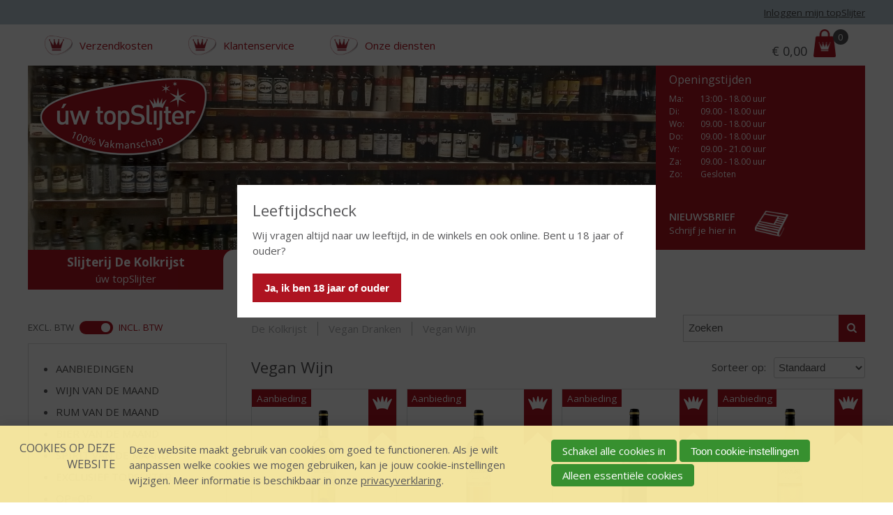

--- FILE ---
content_type: text/html; charset=UTF-8
request_url: https://www.slijterijdekolkrijst.nl/webshop/2158523/vegan-wijn
body_size: 18446
content:
<!DOCTYPE html>
<!--[if IE 7 ]><html lang="nl" class="no-js ie7 not-responsive"><![endif]-->
<!--[if IE 8 ]><html lang="nl" class="no-js ie8 not-responsive"></html><![endif]-->
<!--[if IE 9 ]><html lang="nl" class="no-js ie9"><![endif]-->
<!--[if (gt IE 9)|!(IE)]><!--><html lang="nl" class="no-js"><!--<![endif]-->
<head>

<script type='text/javascript' src='/ui/uibase/script/setcookie.js?r=2b0fb64fe3071088dc4630093935479cfe20b7f0'></script>
<script type='text/javascript' src='/l/cookie_control/filter/default/6b86b273ff34fce19d6b804eff5a3f5747ada4eaa22f1d49c01e52ddb7875b4b'></script>
<meta itemprop="pb:time" content="1452769440">
 <meta name='generator' content='Procurios' />
    <meta charset="UTF-8" />
    <link href='https://fonts.googleapis.com/css?family=Open+Sans:400,700,700italic,600,400italic' rel='stylesheet' type='text/css'>
    <link href='https://fonts.googleapis.com/css?family=Open+Sans+Condensed:700' rel='stylesheet' type='text/css'>
    <link href='https://fonts.googleapis.com/css?family=Architects+Daughter' rel='stylesheet' type='text/css'>
    <link rel='stylesheet' type='text/css' media='screen' href='/cache/ahhin0vol6j6.010b7e661039.css' />
<link rel='stylesheet' type='text/css' media='screen' href='/cache/1c291phpe50o8.010b7e661039.dialog.css' />
<link rel='stylesheet' type='text/css' media='screen' href='/cache/fz3f1ddum1d.010b7e661039.css' />
<link rel='stylesheet' type='text/css' media='print' href='/cache/76q7dz8jhhzk.010b7e661039.css' />
<meta http-equiv="X-UA-Compatible" content="IE=edge,chrome=1">
    <title>Vegan Wijn - De Kolkrijst - úw topSlijter</title>
    <script id="piggy-widget" data-widget-id="1239" src="https://widget.piggy.eu/widget.js" defer></script>
    <meta name="viewport" content="width=device-width, initial-scale=1.0">
    <meta name='author' content='' />
    
    
    
    <link rel="shortcut icon" href="/ui/uwtopslijter/img/favicon.ico" />
    <style>
        .productListItem--hasPriceDeal1 .productListItem__content::before {
            content: 'Aanbieding';
        }

        .stockType--limited:before {
            content: 'Beperkte voorraad';
        }

        .stockType--unlimited:before {
            content: 'Op voorraad';
        }

        .stockType--empty:before {
            content: 'Niet bestelbaar';
        }

        .stockType--backorder:before {
            content: 'In backorder';
        }

    </style>
    <link rel='stylesheet' type='text/css' media='screen' href='/ui/uibase/style/pbutil.css?rev=936ee22c6760c7601820a01aadeb5a63a9c84a35' />
<script type='text/javascript' src='/ui/uibase/script/prototype/prototype-min.js?rev=2ce7626cd5fcfb3042f3ce6c532d9fd6b7e4e352'></script>
<script type='text/javascript' src='/ui/uibase/droplets/iframe-resizer/child.js?rev=8075597b7937271dad9679269aec91bcab7a61fc'></script>
<script type='text/javascript' src='/ui/uibase/script/pblib/pblib.js?rev=397cb9ef2e7dec4e026c879b0066f2807e007912'></script>

    <link rel='stylesheet' media='screen' href='/ui/uwtopslijter/modules/mod_webshop2/style/webshop-shopping-cart-new.css?rev=7a3048ffffe45c8c411620ba1b35a1902b29458e' type='text/css' />
<link rel='stylesheet' media='screen' href='/a/component/CompactShoppingCartProductsPopup-6871/1/uwtopslijter/CompactShoppingCartProductsPopup.css?rev=b9919fdbf63aedecd7df0c89116b357a0c642949' type='text/css' />
<script type="text/javascript">var dataLayer = [{"ecommerce":{"currencyCode":"EUR","impressions":[{"id":"TSL100076","name":"Caves d'Albret Colombard-Chardonnay","brand":"","category":"Wijn","price":"6.49","variant":"","list":"Wijn (pagina 1)","position":1,"url":null},{"id":"TSL100077","name":"Caves d'Albret Grenache Ros\u00e9","brand":"","category":"Wijn","price":"6.49","variant":"","list":"Wijn (pagina 1)","position":2,"url":null},{"id":"TSL100078","name":"Caves d'Albret Merlot-Cabernet Sauvignon","brand":"","category":"Wijn","price":"6.49","variant":"","list":"Wijn (pagina 1)","position":3,"url":null},{"id":"TSL100079","name":"Caves d'Albret Moelleux","brand":"","category":"Wijn","price":"6.49","variant":"","list":"Wijn (pagina 1)","position":4,"url":null},{"id":"TSL100055","name":"Condesa de Leganza Rosado Selecci\u00f3n de Familia","brand":"","category":"Wijn","price":"5.99","variant":"","list":"Wijn (pagina 1)","position":5,"url":null},{"id":"TSL100053","name":"Condesa de Leganza Verdejo","brand":"","category":"Wijn","price":"5.99","variant":"","list":"Wijn (pagina 1)","position":6,"url":null},{"id":"TSL112702","name":"Les 4 Pierres Pinot Grigio","brand":"","category":"Wijn","price":"6.99","variant":"","list":"Wijn (pagina 1)","position":7,"url":null},{"id":"TSL100069","name":"Montecillo Rioja Blanco Barrel Fermented","brand":"","category":"Wijn","price":"11.99","variant":"","list":"Wijn (pagina 1)","position":8,"url":null},{"id":"TSL100064","name":"Montecillo Rioja Gran Reserva","brand":"","category":"Wijn","price":"21.99","variant":"","list":"Wijn (pagina 1)","position":9,"url":null},{"id":"TSL106100","name":"Pierre Jean Colombard Chardonnay","brand":"","category":"Wijn","price":"6.49","variant":"","list":"Wijn (pagina 1)","position":10,"url":null},{"id":"TSL106097","name":"Pierre Jean Grenache Ros\u00e9","brand":"","category":"Wijn","price":"6.49","variant":"","list":"Wijn (pagina 1)","position":11,"url":null},{"id":"TSL106098","name":"Pierre Jean Merlot Cabernet Sauvignon","brand":"","category":"Wijn","price":"6.49","variant":"","list":"Wijn (pagina 1)","position":12,"url":null},{"id":"TSL106099","name":"Pierre Jean Sauvignon","brand":"","category":"Wijn","price":"6.99","variant":"","list":"Wijn (pagina 1)","position":13,"url":null},{"id":"TSL103339","name":"Portillo Chardonnay","brand":"","category":"Wijn","price":"10.95","variant":"","list":"Wijn (pagina 1)","position":14,"url":null},{"id":"TSL103340","name":"Portillo Malbec","brand":"","category":"Wijn","price":"10.95","variant":"","list":"Wijn (pagina 1)","position":15,"url":null},{"id":"TSL103341","name":"Portillo Merlot","brand":"","category":"Wijn","price":"10.95","variant":"","list":"Wijn (pagina 1)","position":16,"url":null},{"id":"TSL103342","name":"Portillo Pinot Noir","brand":"","category":"Wijn","price":"10.95","variant":"","list":"Wijn (pagina 1)","position":17,"url":null},{"id":"TSL108420","name":"Portillo Rose Malbec","brand":"","category":"Wijn","price":"10.95","variant":"","list":"Wijn (pagina 1)","position":18,"url":null},{"id":"TSL103343","name":"Portillo Sauvignon Blanc","brand":"","category":"Wijn","price":"10.95","variant":"","list":"Wijn (pagina 1)","position":19,"url":null},{"id":"TSL120748","name":"Viento Tempranillo-Cabernet Sauvignon","brand":"","category":"Wijn","price":"6.99","variant":"","list":"Wijn (pagina 1)","position":20,"url":null},{"id":"TSL120749","name":"Viento Verdejo","brand":"","category":"Wijn","price":"6.99","variant":"","list":"Wijn (pagina 1)","position":21,"url":null}]}},{"event":"view_item_list","ecommerce":{"currency":"EUR","items":[{"item_id":"TSL100076","item_name":"Caves d'Albret Colombard-Chardonnay","item_brand":"","item_category":"Wijn","price":"6.49","item_variant":"","index":1},{"item_id":"TSL100077","item_name":"Caves d'Albret Grenache Ros\u00e9","item_brand":"","item_category":"Wijn","price":"6.49","item_variant":"","index":2},{"item_id":"TSL100078","item_name":"Caves d'Albret Merlot-Cabernet Sauvignon","item_brand":"","item_category":"Wijn","price":"6.49","item_variant":"","index":3},{"item_id":"TSL100079","item_name":"Caves d'Albret Moelleux","item_brand":"","item_category":"Wijn","price":"6.49","item_variant":"","index":4},{"item_id":"TSL100055","item_name":"Condesa de Leganza Rosado Selecci\u00f3n de Familia","item_brand":"","item_category":"Wijn","price":"5.99","item_variant":"","index":5},{"item_id":"TSL100053","item_name":"Condesa de Leganza Verdejo","item_brand":"","item_category":"Wijn","price":"5.99","item_variant":"","index":6},{"item_id":"TSL112702","item_name":"Les 4 Pierres Pinot Grigio","item_brand":"","item_category":"Wijn","price":"6.99","item_variant":"","index":7},{"item_id":"TSL100069","item_name":"Montecillo Rioja Blanco Barrel Fermented","item_brand":"","item_category":"Wijn","price":"11.99","item_variant":"","index":8},{"item_id":"TSL100064","item_name":"Montecillo Rioja Gran Reserva","item_brand":"","item_category":"Wijn","price":"21.99","item_variant":"","index":9},{"item_id":"TSL106100","item_name":"Pierre Jean Colombard Chardonnay","item_brand":"","item_category":"Wijn","price":"6.49","item_variant":"","index":10},{"item_id":"TSL106097","item_name":"Pierre Jean Grenache Ros\u00e9","item_brand":"","item_category":"Wijn","price":"6.49","item_variant":"","index":11},{"item_id":"TSL106098","item_name":"Pierre Jean Merlot Cabernet Sauvignon","item_brand":"","item_category":"Wijn","price":"6.49","item_variant":"","index":12},{"item_id":"TSL106099","item_name":"Pierre Jean Sauvignon","item_brand":"","item_category":"Wijn","price":"6.99","item_variant":"","index":13},{"item_id":"TSL103339","item_name":"Portillo Chardonnay","item_brand":"","item_category":"Wijn","price":"10.95","item_variant":"","index":14},{"item_id":"TSL103340","item_name":"Portillo Malbec","item_brand":"","item_category":"Wijn","price":"10.95","item_variant":"","index":15},{"item_id":"TSL103341","item_name":"Portillo Merlot","item_brand":"","item_category":"Wijn","price":"10.95","item_variant":"","index":16},{"item_id":"TSL103342","item_name":"Portillo Pinot Noir","item_brand":"","item_category":"Wijn","price":"10.95","item_variant":"","index":17},{"item_id":"TSL108420","item_name":"Portillo Rose Malbec","item_brand":"","item_category":"Wijn","price":"10.95","item_variant":"","index":18},{"item_id":"TSL103343","item_name":"Portillo Sauvignon Blanc","item_brand":"","item_category":"Wijn","price":"10.95","item_variant":"","index":19},{"item_id":"TSL120748","item_name":"Viento Tempranillo-Cabernet Sauvignon","item_brand":"","item_category":"Wijn","price":"6.99","item_variant":"","index":20},{"item_id":"TSL120749","item_name":"Viento Verdejo","item_brand":"","item_category":"Wijn","price":"6.99","item_variant":"","index":21}]}}]</script><script src="/ui/uibase/vendor/procurios/amdLoader/dist/amdLoader.js?rev=b1a6a7ceda19f51c6a18587a2b15ca17675e5d29" data-main data-rev="010b7e661039"></script>
<script type='text/javascript'>var digitalData = {"page":{"attributes":{"PBSiteID":"4683"},"pageInfo":{"pageID":"4695","pageName":"Webshop","language":"nl_NL","breadCrumbs":["Home","Hoofdmenu","Webshop"]}},"user":[{"segment":{"loggedIn":"no"},"profile":[{"profileID":"-","countryCode":"US","attributes":[]}]}],"component":[{"componentInfo":{"componentID":"4697","componentName":"Zoeken in webshop Kolkrijst"},"attributes":{"componentType":"LimeWebshopProductSearch","componentModule":"Webshop"}},{"componentInfo":{"componentID":"4696","componentName":"Webshop De Kolkrijst"},"attributes":{"componentType":"LimeWebshopView","componentModule":"Webshop"}},{"componentInfo":{"componentID":"4698","componentName":"Webshop categorie\u00ebn De Kolkrijst"},"attributes":{"componentType":"LimeWebshopCategories","componentModule":"Webshop"}},{"componentInfo":{"componentID":"4699","componentName":"Productfilter"},"attributes":{"componentType":"ProductFilter","componentModule":"Webshop"}}],"product":[{"productId":"TSL100076","productName":"Caves d'Albret Colombard-Chardonnay","description":"Een perfecte combinatie van twee beroemde druivenrassen. Chardonnay, bekend van bijvoorbeeld Chablis, en Colombard, die de basis is van de meest beroemde cognacs. De Colombard-Chardonnay is een frisse, aromatische wijn; lekker sappig, fruitig en mild van smaak. Een wijn waarin zoet en zuren mooi in balans zijn.","productImage":"https:\/\/www.slijterijdekolkrijst.nl\/l\/library\/download\/urn:uuid:6f2c6217-4f62-4e40-9ff6-2a2ad03aca76\/785002+cda+colombard-chardonnay-75cl.png","size":"per fles"},{"productId":"TSL100077","productName":"Caves d'Albret Grenache Ros\u00e9","description":"De Ros\u00e9 van Les Grandes Caves d\u2019Albret is gemaakt van 100% Grenache druiven. De Grenache Ros\u00e9 is een heerlijke frisse, ongecompliceerde wijn. Moderne vinificatie met de nadruk op een fruitige, soepele smaak. Jong en koel geserveerd smaakt deze smakelijke drink- en maaltijdros\u00e9 het lekkerst.","productImage":"https:\/\/www.slijterijdekolkrijst.nl\/l\/library\/download\/urn:uuid:d537c135-ed8d-40f6-8654-44bf508d159b\/785003+cda+grenache-75cl.png","size":"per fles"},{"productId":"TSL100078","productName":"Caves d'Albret Merlot-Cabernet Sauvignon","description":"De intens dieprode wijn heeft een aroma van gerijpt rood fruit met kruidige tonen. De smaak is vol met zachte tannines. De afdronk vol aroma's van fruit, is lang. Deze blend van Cabernet met Merlot is een typische wijn uit de l'Aude.","productImage":"https:\/\/www.slijterijdekolkrijst.nl\/l\/library\/download\/urn:uuid:86681c64-2bc5-43e7-b29e-a8af2dd17cde\/785004+cda+cabernet+sauvignon-75cl.png","size":"per fles"},{"productId":"TSL100079","productName":"Caves d'Albret Moelleux","description":"De Moelleux Comt\u00e9 Tolosan is een bijzondere, lichtzoete wijn met een heerlijke fruitige smaak van rijp fruit. Een echte allemansvriend die bij elke gelegenheid past.","productImage":"https:\/\/www.slijterijdekolkrijst.nl\/l\/library\/download\/urn:uuid:2017b701-463c-41dd-9e17-f35c4b212f89\/785005+cda+moelleux-75cl.png","size":"per fles"},{"productId":"TSL100055","productName":"Condesa de Leganza Rosado Selecci\u00f3n de Familia","description":"In 1999 begon Bodegas Faustino aan wat misschien wel hun meest ambitieuze project zal blijken te zijn, met de aankoop van een oud wijngoed in het noorden van La Mancha van 550 ha, in de buurt van Quintanar de la Orden. Dit deel van La Mancha, met glooiende wijngaarden, bezat reeds enige reputatie voor de kwaliteit van de wijnen. Na het wijngoed verworven te hebben, investeerde Bodegas Faustino direct in een nieuwe bodega, voorzien van de modernste apparatuur en startte een omvangrijk herplantingsprogramma. De eerste oogsten bewezen het gelijk van Faustino dat hier met een juiste aanpak voortreffelijke wijnen gemaakt kunnen worden. Aangemoedigd door dit succes werd, toen de kans zich voordeed, besloten om nog een aantal aangrenzende percelen ter grootte van bijna 600 ha bij te kopen, zodat het wijngoed inmiddels bijna 1100 meet.","productImage":"https:\/\/www.slijterijdekolkrijst.nl\/l\/library\/download\/urn:uuid:8c50e7d2-b929-4ca8-9c38-60ca0e80ae97\/785151+condesa+de+leganza+rosado.png","size":"per fles"},{"productId":"TSL100053","productName":"Condesa de Leganza Verdejo","description":"In 1999 begon Bodegas Faustino aan wat misschien wel hun meest ambitieuze project zal blijken te zijn, met de aankoop van een oud wijngoed in het noorden van La Mancha van 550 ha, in de buurt van Quintanar de la Orden. Dit deel van La Mancha, met glooiende wijngaarden, bezat reeds enige reputatie voor de kwaliteit van de wijnen. Na het wijngoed verworven te hebben, investeerde Bodegas Faustino direct in een nieuwe bodega, voorzien van de modernste apparatuur en startte een omvangrijk herplantingsprogramma. De eerste oogsten bewezen het gelijk van Faustino dat hier met een juiste aanpak voortreffelijke wijnen gemaakt kunnen worden. Aangemoedigd door dit succes werd, toen de kans zich voordeed, besloten om nog een aantal aangrenzende percelen ter grootte van bijna 600 ha bij te kopen, zodat het wijngoed inmiddels bijna 1100 ha meet.","productImage":"https:\/\/www.slijterijdekolkrijst.nl\/l\/library\/download\/urn:uuid:50281985-4cb0-4931-9101-8d518abf0840\/785152+condesa+leganza+sauvignon+blanc.png","size":"per fles"},{"productId":"TSL112702","productName":"Les 4 Pierres Pinot Grigio","description":"Pierres betekent: edelstenen. De meest bekende zijn natuurlijk diamanten, smaragden, robijnen en saffieren. Zij staan symbool voor vele nobele eigenschappen. \r\n\r\nVoordat deze edelstenen zo mooi schitteren, moeten ze eerst nog bewerkt worden door de edelsmid. Een groot precisiewerk. Dit werk staat symbool voor het werk van de wijnmaker die ook met grote precisie van de geoogste druiven een prachtige wijn maakt. \r\n\r\nDe saffier symboliseert de pure elegantie, zo kenmerkend voor de Pinot Grigio.","productImage":"https:\/\/www.slijterijdekolkrijst.nl\/l\/library\/download\/urn:uuid:59e65887-5618-4b45-9e65-ca3f47b905a8\/785580+bouteille+4+p+piniot+grigio+hd.jpg"},{"productId":"TSL100069","productName":"Montecillo Rioja Blanco Barrel Fermented","description":"De Bodegas Montecillo is gesitueerd in de wereldberoemde Denominaci\u00f3n de Origen Calificada, Rioja. De Bodegas is eigendom van de familie Osborne en bestaat al sinds 1870 en is daarmee \u00e9\u00e9n van de oudste Spaanse wijnbedrijven en het op \u00e9\u00e9n na oudste wijnbedrijf in de Rioja Alta. Al bijna 150 jaar is Bodegas Montecillo een familiebedrijf waar de traditie en de liefde voor wijn maken, de basis vormen voor het succes en vakmanschap van het wijnbedrijf. De wijn kan worden omschreven als een schoolvoorbeeld van de oude Rioja stijl. De letterlijke vertaling van Montecillo is \"kleine heuvel\", wat een eerbetoon is aan de eerste terroirs van Montecillo die tot op de dag van vandaag op kleine zonnige heuvels liggen in de Rioja Alta. De 3 druivensoorten worden separaat gevinifieerd, waarbij ze allen deels op hout worden vergist. Daarna blending en nog 3 maanden op de lies.","productImage":"https:\/\/www.slijterijdekolkrijst.nl\/l\/library\/download\/urn:uuid:cf1f2a98-e629-48d3-a204-5a91517e8bf5\/780735+montecillo+rioja+blanco+barrel+fermented.png"},{"productId":"TSL100064","productName":"Montecillo Rioja Gran Reserva","description":"Voor deze Gran Reserva zijn de beste druiven geselecteerd van de oudste wijngaarden van Bodegas Montecillo. Gefermenteerd met een constante en gecontroleerde temperatuur van 28 graden Celsius gevolgd door een malolactische gisting die spontaan plaats vindt in ondergrondse tanks. Vervolgens heeft de wijn een vatlagering ondergaan van minimaal 24 maanden in Amerikaanse eikenhouten vaten en een flesrijping van minimaal 36 maanden.","productImage":"https:\/\/www.slijterijdekolkrijst.nl\/l\/library\/download\/urn:uuid:4f0b220d-004b-4d7f-9bb9-457492a19c17\/780734+montecillo+gran+reserva+%282%29.png","size":"per fles"},{"productId":"TSL106100","productName":"Pierre Jean Colombard Chardonnay","description":"Deze bleekgele wijn heeft een zeer intense geur met tonen van citrusvruchten, peer en honing. Een wijn waarin zoet en zuren mooi in balans zijn. Een frisse, aromatische wijn.","productImage":"https:\/\/www.slijterijdekolkrijst.nl\/l\/library\/download\/urn:uuid:8d4ab417-d5e2-474c-9dfd-af9a537eac0f\/pierre+jean+chardonnay.jpg"},{"productId":"TSL106097","productName":"Pierre Jean Grenache Ros\u00e9","description":"De Grenache Ros\u00e9 is een heerlijke frisse, ongecompliceerde wijn. Moderne vinificatie met de nadruk op een fruitige, soepele smaak. Jong en koel geserveerd smaakt deze smakelijke drink-en maaltijdros\u00e9 het lekkerst.","productImage":"https:\/\/www.slijterijdekolkrijst.nl\/l\/library\/download\/urn:uuid:2d83a52d-d6bb-411f-8ec1-0461a1ac7893\/pierre+jean+rose.jpg"},{"productId":"TSL106098","productName":"Pierre Jean Merlot Cabernet Sauvignon","description":"De intens dieprode wijn heeft een aroma van gerijpt rood fruit met kruidige tonen. De smaak is vol met zachte tannines. De afdronk vol aroma's van fruit, is lang. Deze blend van Cabernet met Merlot is een typische wijn uit de l'Aude.","productImage":"https:\/\/www.slijterijdekolkrijst.nl\/l\/library\/download\/urn:uuid:0eba4b3e-5f59-4ba7-b66c-0ed737defd1d\/pierre+jean+merlot+cab+sauv.png"},{"productId":"TSL106099","productName":"Pierre Jean Sauvignon","description":"Deze bleekgele wijn heeft een zeer intense geur met tonen van exotisch fruit en asperges. Daarnaast vind je perzik en grapefruit. De zuren zijn fris en in balans.","productImage":"https:\/\/www.slijterijdekolkrijst.nl\/l\/library\/download\/urn:uuid:47d67615-88b0-4fa8-a45a-cffa8627ef52\/pierre+jean+sauvignon.jpg"},{"productId":"TSL103339","productName":"Portillo Chardonnay","description":"De Argentijnse Portillo Chardonnay is een heerlijke fruitige witte wijn met aroma\u2019s van peren, appel en honing. Een sappige wijn met een mooie afdronk.","productImage":"https:\/\/www.slijterijdekolkrijst.nl\/l\/library\/download\/urn:uuid:f533d718-8a4e-468f-816b-57ceca6a3630\/portillo+chardonnay.png"},{"productId":"TSL103340","productName":"Portillo Malbec","description":"De Portillo Malbec bevat heerlijke smaken van kersen, framboos en aalbessen die bijeen komen in deze donkerpaarse rode wijn. Deze wijn uit de Salentein serie heeft een pittige afdronk met vleugje kaneel.","productImage":"https:\/\/www.slijterijdekolkrijst.nl\/l\/library\/download\/urn:uuid:e6c3827b-ded8-493f-8fef-27669e0a200f\/tsl103340-01.png"},{"productId":"TSL103341","productName":"Portillo Merlot","description":"De kleur van deze Portillo is prachtig robijnrood. Gemaakt van de Merlot druif met een soepel en vol fruitige wijn tot gevolg. In de smaak zijn aroma\u2019s van rijpe bessen, kersen en specerijen; die ook terugkomen in de geur. De zachte afdronk maakt deze wijn tot een waar feest.","productImage":"https:\/\/www.slijterijdekolkrijst.nl\/l\/library\/download\/urn:uuid:c0c451b3-4405-4180-bae4-14cd144e4dfa\/tsl103341-01.jpg"},{"productId":"TSL103342","productName":"Portillo Pinot Noir","description":"Portillo Pinot Noir, een volle, maar fruitige vuurrode wijn. De wijn heeft aroma\u2019s van rijpe donkere kersen, aardbeien en subtiele hints van kruiden zijn te herkennen.","productImage":"https:\/\/www.slijterijdekolkrijst.nl\/l\/library\/download\/urn:uuid:0e389629-1e2a-4b76-a051-f49c53ba6dd7\/tsl103342-01.png"},{"productId":"TSL108420","productName":"Portillo Rose Malbec","description":"De Ros\u00e9 van Portillo wordt gemaakt van de Malbec druif. Deze prachtige licht kruidige maar stevige ros\u00e9 wordt verbouwd in het warme wijngebied Valle de Uco in de wijnprovincie Mendoza onder leiding van de wijnmakers van Salentein. De wijngaarden profiteren van het zonnige weer overdag en de verkoeling van de Andes in de nacht. Hierdoor blijft deze ros\u00e9 fris met veel zachte smaken en geuren. De wijn wordt gemaakt van blauwe druiven. De mooie kleur komt doordat de schillen van de blauwe druif minder lang bij het sap blijven tijdens de bereiding dan bij rode wijnen. Uiteindelijk geeft de schil van de druif ook de kleur mee.","productImage":"https:\/\/www.slijterijdekolkrijst.nl\/l\/library\/download\/urn:uuid:17bd4a3b-3acc-4855-9aca-85e08d1c5683\/portillo+rose+malbec.jpg"},{"productId":"TSL103343","productName":"Portillo Sauvignon Blanc","description":"De ontwikkeling en diversiteit van frisse fruitsmaken in de Portillo Sauvignon Blanc komen voort uit de ligging. hoog in de bergen profiteren de druiven van de koelen nachten en warmen dagen.","productImage":"https:\/\/www.slijterijdekolkrijst.nl\/l\/library\/download\/urn:uuid:f393eced-42a3-4e4c-8bf1-1316a59a0f5b\/tsl103343-01.png"},{"productId":"TSL120748","productName":"Viento Tempranillo-Cabernet Sauvignon","description":"El Viento (de wind) fluistert in de wijngaarden en koelt de druiven onder de brandende zon. Het vertraagt de rijping, waardoor de smaken intenser worden. De dans van de wind zorgt ervoor \r\ndat de druiven hun reis van wijnstok naar wijn voltooien. De wind brengt de geur van rijp fruit met zich mee, een voorbode van de wijnen die nog gemaakt zullen worden. In elke fles is de \r\ninvloed van \u201cel Viento\u201d terug te vinden.\r\n\r\nSMAAKPROFIEL\r\nElegant en goed uitgebalanceerd, met tonen van rode en zwarte vruchten, aangevuld met hints van specerijen en vanille. In de smaak rijp fruit, chocolade en subtiele kruidige tonen.\r\n\r\nVegan gecertificeerd!","productImage":"https:\/\/www.slijterijdekolkrijst.nl\/l\/library\/download\/urn:uuid:79f8a09f-e549-4744-9f61-e621539a1193\/789253+viento+tempranillo-cabernet+sauvignon+-75cl+-+789253.png"},{"productId":"TSL120749","productName":"Viento Verdejo","description":"El Viento (de wind) fluistert in de wijngaarden en koelt de druiven onder de brandende zon. Het vertraagt de rijping, waardoor de smaken intenser worden. De dans van de wind zorgt ervoor \r\ndat de druiven hun reis van wijnstok naar wijn voltooien. De wind brengt de geur van rijp fruit met zich mee, een voorbode van de wijnen die nog gemaakt zullen worden. In elke fles is de \r\ninvloed van \u201cel Viento\u201d terug te vinden.\r\n\r\nSMAAKPROFIEL\r\nEen levendig boeket van limoen, citroen en perzik, met subtiele hints van citrusbloesem. De wijn heeft levendige zuurgraad met smaken van perzik en limoen en een zachte kruidige ondertoon.\r\n\r\nVegan gecertificeerd!","productImage":"https:\/\/www.slijterijdekolkrijst.nl\/l\/library\/download\/urn:uuid:cec6f538-5610-4fd6-b4d4-fab2a50c26a8\/789251+viento+verdejo+-75cl+-+789251.png"}],"cookiePolicy":{"acceptancePolicy":"optIn","cookieTypeCategory":{"tracking":"tracking","statistics":"tracking","external":"external","functional":"essential"},"allowedCookieTypes":{"functional":true,"preferences":false,"statistics":false,"tracking":false,"external":false}},"pageInstanceID":"production"}</script>
    <script>
        window.dataLayer = window.dataLayer || [];
        function gtag(){ dataLayer.push(arguments); }

        gtag('consent', 'default', {"ad_storage":"denied","ad_user_data":"denied","ad_personalization":"denied","analytics_storage":"denied","functionality_storage":"denied","personalization_storage":"denied","security_storage":"granted"});
    </script>
<script>
    (function(w,d,s,l,i){w[l]=w[l]||[];w[l].push({'gtm.start':
        new Date().getTime(),event:'gtm.js'});var f=d.getElementsByTagName(s)[0],
        j=d.createElement(s),dl=l!='dataLayer'?'&l='+l:'';j.async=true;j.src=
        '//www.googletagmanager.com/gtm.js?id='+i+dl;f.parentNode.insertBefore(j,f);
    })(window,document,'script','dataLayer','GTM-W5NRBNC');
</script>
<link rel='stylesheet' media='screen' href='/ui/uwtopslijter/modules/mod_webshop2/style/webshop-frontend-new.css?rev=367505876b43950cded23e6905d908634c20f6d3' type='text/css' />
<link rel='stylesheet' media='print' href='/files/mod_webshop2/style/print.css?rev=90f27f2a516f9ddccfb75efea183f970b74ed131' type='text/css' />
<script src='/a/userinterface/uibase/script/pblib/autosubmit.js?rev=90c9895ce147e8ab051bd55f6ea95a9eb9a4be2e'></script>
<link rel='stylesheet' media='screen' href='/a/component/ProductSorting-80de/1/uwtopslijter/ProductSorting.css?rev=f29c32117fe2cf3b60718fe685bbf9f60880b8ad' type='text/css' />
<script src='/a/userinterface/uwtopslijter/modules/mod_webshop2/script/webshopcart.js?rev=724a38b6cbf25d8f1d99f1311bff2a49749800a6'></script>
<script src='/a/module/mod_webshop2/script/webshopfavorites.js?rev=776234037c32c2d1ed2dc11c9e8ea503117bd5f1'></script>
<script src='/a/userinterface/uibase/components/form-elements/form-element-rating/pbuic-fe-rating.js?rev=fe357a604012621d43d1c2532dd18be654a30000'></script>
<link rel='stylesheet' media='screen' href='/ui/uwtopslijter/components/form-elements/form-element-rating/pbuic-fe-rating.css?rev=0b6809514538595ffb1a502bce8080916f3f301b' type='text/css' />
<script src='/a/module/mod_webshop2/script/webshopgtm.js?rev=e0d82e24d7e969425f841af03247d11898f72c19'></script>
<link rel='stylesheet' media='screen' href='/files/mod_cookie_control/style/cookie-control.css?rev=47fa83acee758c80248c8a782271fc5d0f928fc4' type='text/css' />
<script src='/a/module/mod_cookie_control/script/cookie-control.js?rev=7bf44ede546893e6962803330cfe9044255e761a'></script>
<link rel='stylesheet' media='screen' href='/ui/uwtopslijter/modules/mod_webshop2/style/webshop-shopping-cart-new.css?rev=7a3048ffffe45c8c411620ba1b35a1902b29458e' type='text/css' />
<link rel='stylesheet' media='screen' href='/a/component/CompactShoppingCartProductsPopup-6871/1/uwtopslijter/CompactShoppingCartProductsPopup.css?rev=b9919fdbf63aedecd7df0c89116b357a0c642949' type='text/css' />
<link rel='stylesheet' media='screen' href='/a/component/VatSwitcher-30d3/1/uwtopslijter/VatSwitcher.css?rev=4da7008baa6ac1bf06cfe7d8c10a806cec0f5b94' type='text/css' />
<script type='text/javascript'><!--//--><![CDATA[//><!--
require(["pb\/load!VatSwitcher-53492857"]);
//--><!]]></script>

    
</head>
<body id="webshop" class=" webshop-productoverview  webshop-productoverview-product-selection  productSortingIsActive  webshop-active">
<noscript>
    <iframe src="//www.googletagmanager.com/ns.html?id=GTM-W5NRBNC" height="0" width="0" style="display:none; visibility:hidden"></iframe>
</noscript>
    <!-- ProBaseSpider noIndex -->
    <div class="skip-links">
        <span>Sla links over</span>
        <ul>
            <li><a href="#content">Spring naar de inhoud</a></li>
            <li><a href="#nav">Spring naar de navigatie</a></li>
        </ul>
    </div>
    <div id='ageConfirmation' class='ageConfirmation'>
        <div class="ageConfirmation__pageBlocker"></div>
        <div class="ageConfirmation__content">
            <h2 class="ageConfirmation__header">Leeftijdscheck</h2>
            <p class="ageConfirmation__text">Wij vragen altijd naar uw leeftijd, in de winkels en ook online. Bent u 18 jaar of ouder?</p>
            <button id="ageConfirmationButton" class="ctaButton">Ja, ik ben 18 jaar of ouder</button>
        </div>
    </div>
    <div id="siteContainer" class="site-container clearfix">
        <div class="header-container">
            <div class="header-first-row">
                <div class='wrapper '>
                    
                    <div class='login-wrapper'>	<div id='loggedOut' class='loginSnippet'>
		<a href='/login' class='loginSnippet__link'>Inloggen mijn topSlijter</a>
	</div>
</div>
                </div>
            </div>
            <div class="wrapper header-wrapper">
                <div class="header-second-row" id='header-second-row'>
                    <div class='header-servicemenu'><ul><li class="nth-child1">                
            <a href="/verzendkosten">Verzendkosten</a></li><li class="nth-child2">                
            <a href="/klantenservice">Klantenservice</a></li><li class="nth-child3 last">                
            <a href="/onze-diensten">Onze diensten</a></li></ul></div>
                    <div class='shoppingcartCompactContainer'><div
    id='art_70574'
    class='article '
    >
        <div class='article_content article_dynamic'><div class="shopping-cart-compact" id="webshop-shopping-cart-snippet">
    <h3>Mijn winkelmand</h3>
    <a href="/winkelwagen">
        			<span class="visually-hidden">Prijs: </span>
			<span class='total-price'><span class='currency-symbol'>€ </span>0,00</span>
			        	    <span class="icon-cart"></span>
	    <span class="mw-scs-number-of-articles">0</span>
    </a>
</div></div>
</div></div>
                </div>
                <div class='header-third-row'>
                    <div class="header-images">
                        <a href='/'><img src="/ui/uwtopslijter/img/uw-topslijter-logo.png" class="logo" alt="Uw topSlijter. 100% vakmanschap "></a>
                        <a href='/'>
                            <img src="/l/library/download/urn:uuid:93657f3a-6724-49ed-ab05-322cb53e2bb6/2022schappen.jpg?scaleType=3&width=1280&height=375" class="banner" alt="">
                        </a>
                    </div><!--
-------------------><div class="metaContentContainer--large">
                        <div class='metaContent '>
                            <form method="get" action="/winkels" id="store-search" class='metaContent__storeSearch'>
                                <input type='hidden' name='map' value='uw-topslijter'/>
                                <label for="store-searchfield">Zoek een winkel</label>
                                <input id="store-searchfield" name="address" type="text"/>
                                <button type="submit" class="sr">Zoek een winkel</button>
                            </form>
                            <div class='metaContent__openingTimes'>
                                <div
    id='art_527'
    class='article '
    >
        <div class='article_content article_dynamic'><div class='mainAddress'><address><img class='icon' src='/files/mod_relation/icons/company.svg' height='16' width='20' alt='' /> De Kolkrijst<br />
Zevenhuizerstraat 151<br />
3828 PT  HOOGLAND</address><p></p>
<div class="openingTimes">
<h3>Openingstijden</h3>
<table border="1" class="first">
<tbody>
<tr>
<td style="text-align:left;">Ma<span>:</span></td>
<td>13:00 - 18.00 uur</td>
</tr>
<tr class="even">
<td>Di<span>:</span></td>
<td>09.00 - 18.00 uur</td>
</tr>
<tr>
<td>Wo<span>:</span></td>
<td>09.00 - 18.00 uur</td>
</tr>
<tr class="even">
<td>Do<span>:</span></td>
<td>09.00 - 18.00 uur</td>
</tr>
<tr>
<td>Vr<span>:</span></td>
<td>09.00 - 21.00 uur</td>
</tr>
<tr class="even">
<td>Za<span>:</span></td>
<td>09.00 - 18.00 uur</td>
</tr>
<tr>
<td>Zo:</td>
<td>Gesloten</td>
</tr>
</tbody>
</table>
<p class="openingTimes__diffOpening"></p>
</div>
<p></p></div></div>
</div>
                            </div>
                            <div class="metaContent__bottom">
                                <a href="/nieuwsbrief" class="metaContent__newsletterLink">
                                    <h2>Nieuwsbrief</h2>
                                    <p>Schrijf je hier in</p>
                                </a>
                            </div>
                        </div>
                    </div>
                </div>
                <div class="header-fourth-row">
                    <div class="header-topslijter-name">
                        
                            <span class="topslijter-local-name">Slijterij De Kolkrijst</span>
                        
                        <span class="topslijter-name">&uacute;w topSlijter</span>
                        <span class="topslijter-slogan">100% vakmanschap</span>
                    </div>
                    <div id="nav" class="main-nav">
                        <div class="main-menu">
                            <ul><li class="nth-child1">                
            <a href="/">Home</a></li><li class="nth-child2 active">                
            <a href="/webshop" aria-current="page">Webshop</a></li><li class="nth-child3">                
            <a href="/over-ons">Over ons</a></li><li class="nth-child4">                
            <a href="/nieuws">Nieuws</a></li><li class="nth-child5">                
            <a href="/inspiratie">Inspiratie</a></li><li class="nth-child6 last">                
            <a href="/contact">Contact</a></li></ul>
                        </div>
                    </div>
                    <div class="toggle-button-wrapper">
                        <button class="toggle-nav-button icon-menu">Menu</button>
                    </div>
                </div>

                <div class='header-servicemenu header-servicemenu--mobile'><ul><li class="nth-child1">                
            <a href="/verzendkosten">Verzendkosten</a></li><li class="nth-child2">                
            <a href="/klantenservice">Klantenservice</a></li><li class="nth-child3 last">                
            <a href="/onze-diensten">Onze diensten</a></li></ul></div>

            </div>
        </div>
        <div class="content-container">
            <div class="wrapper content-wrapper clearfix">
                <div class="submenu-content-container--small"></div>
                <div id="content" class="content content-right">
                    
                    <!-- /ProBaseSpider -->
                    <h1 class="sr">Webshop</h1>
                    <div
    id='art_4697'
    class='article article_1 article_odd article_first'
    >
        <div class='article_content article_dynamic'><div class='webshop-product-search'><form id='webshop-product-search' method='get' action='/webshop'>
            <fieldset>
                <label for='searchText'>Zoeken: </label>
                <input type='text' id='searchText' name='q' value=''  />
                
                <button type='submit'><span class='inner-button'>Zoeken</span></button>
            </fieldset>
            </form>
</div></div>
</div><div
    id='art_4696'
    class='article article_2 article_even article_last'
    >
        <div class='article_content article_dynamic'><div class='webshop-breadcrumbs'>
            <dl><dt>U bent hier:</dt><dd class='first'><a href='/webshop'>De Kolkrijst</a></dd><dd class=''><a href='/webshop/1584113/vegan-dranken'>Vegan Dranken</a></dd><dd class='last'><a href='/webshop/2158523/vegan-wijn'>Vegan Wijn</a></dd></dl></div><div id='webshop-10834'><div id='category-2158523' class='webshop-category-introduction'>
            <h2 class='wci-category-title'>Vegan Wijn</h2>
                <img src='/l/library/download/urn:uuid:86681c64-2bc5-43e7-b29e-a8af2dd17cde/785004+cda+cabernet+sauvignon-75cl.png?color=ffffff&amp;scaleType=2&amp;width=128&amp;height=149' alt='Vegan Wijn' width='128' height='149' >
    
    </div>




<div class='ProductSorting'>
<form onsubmit='if (this.pbBlocked) return false; this.pbBlocked = true;' class='Form notabs'  accept-charset='UTF-8' enctype='multipart/form-data' method='post' id='frontendSortingForm' action='/webshop/2158523/vegan-wijn'><div>
                    <input id='frontendSortingForm_isSubmitted' type='hidden' name='formdata[isSubmitted_frontendSortingForm]' value='1' /><button style="overflow: hidden !important; height: 0 !important; width: 0 !important; margin: 0 !important; border: 0 !important; padding: 0 !important; display: block !important;" hidden type="submit" aria-hidden="true" tabindex="-1" onclick="document.getElementById(this.form.id + '_isSubmitted').value=&quot;defaultsubmitplaceholder&quot;"></button><input type='hidden' name='csrf_token_frontendSortingForm' value='Ad6_1r9ANI71Qfa~nPVGKbMfOog3uwPBJsk02MCVk4~TJp5DC46KcDsOVfygAvH34jTbrEwukCXbWVG~3sPG7xxepuS8nkbRanKzrMwBDoCXkq5STc1SPbLQzMFsLdLVDU~BpaLeN8xGaOKZxfWyLMAWbvhcJWRr090EViC4GoyHUxp7hM5m6lO24Jnes39SDflincSvcQ1aPVI4R4X1NjR2u7EmBRfbHWZsoaAPaba4luVYPm4knX~TxuSX8hafbUY2KiqvNdjg2JGgbPAOz6CfeCZlGigMZlaWSXVTRraE' /><input type='hidden' id='return_uri' name='return_uri' value='/' /></div><div class='field first last'>
	<label for='frontendSorting' class='field last'>Sorteer op:</label>

<div class="fieldinput"><select name='formdata[frontendSorting]' id='frontendSorting' onchange="PbLib.autoSubmit('frontendSortingForm_isSubmitted', 'frontendSorting', this);" aria-describedby='frontendSortingForm__autoSubmitDescription'><option value='default' selected='selected'  class='proFormOption'>Standaard</option><option value='title_ascending'   class='proFormOption'>Titel A - Z</option><option value='title_descending'   class='proFormOption'>Titel Z - A</option><option value='price_ascending'   class='proFormOption'>Prijs laag - hoog</option><option value='price_descending'   class='proFormOption'>Prijs hoog - laag</option></select></div><div class='field_sep'></div></div></form></div>
<div class='webshop-products productListWrapper'>
                <ol class='product-list productList'>
            <li class='productListItem first odd' id='p-185962' data-product-id='TSL100076'>
                <div class='productListItem productListItem--hasPriceDeal1   productListItem--isExclusive1 productListItem--isWine productListItem--isWineTypeWit'>
    <div class='productListItem__content'>
        <a class='productListItem__linkOverlay' href='/webshop/185917/vegan-wijn/185962/caves-d-albret-colombard-chardonnay'>
            <div class='productListItem__productImage'><img itemprop='image' src='/l/library/download/urn:uuid:6f2c6217-4f62-4e40-9ff6-2a2ad03aca76/785002+cda+colombard-chardonnay-75cl.png?color=ffffff&amp;scaleType=2&amp;width=128&amp;height=149' alt='Caves d&#039;Albret Colombard-Chardonnay' width='128' height='149' class='product-image'></div>
            <img class='productListItem__productImage productListItem__productImage--placeHolder' src='/l/library/download/urn:uuid:29d1ebfb-606a-44f4-9e42-10347d13d876/transparent.png?width=128&height=149' alt=''>
            <dl class='productListItem__productProperties'>
            
                <dt class='productListItem__productPropertyKey productListItem__productPropertyKey--price'>Prijs</dt>
                <dd class='productListItem__productPropertyValue productListItem__productPropertyValue--price'><span class='currency-symbol'>€ </span>6,49</dd>

                
                <dt class='productListItem__productPropertyKey productListItem__productPropertyKey--reviewScore'>Beoordeling</dt>
                <dd class='productListItem__productPropertyValue productListItem__productPropertyValue--reviewScore'><div class='field first last view'>
	<label id='obj_0_label' class='field last'>Beoordeling</label>

<div aria-labelledby="obj_0_label" class="pbuic-fe-rating fieldinput" id="obj_0">
            <div class='pbuic-ferr-bar'>
                <div class='pbuic-ferrb-score' style='width: 100%;'></div>
            </div>
            <span class='pbuic-ferr-score-number'>(5,0 / 5)</span></div><div class='field_sep'></div></div></dd>
                
                
                <dt class='productListItem__productPropertyKey productListItem__productPropertyKey--volume'>Inhoud</dt>
                <dd class='productListItem__productPropertyValue productListItem__productPropertyValue--volume'>75 CL</dd>
                
                
                <dt class='productListItem__productPropertyKey productListItem__productPropertyKey--title'>Titel</dt>
                <dd class='productListItem__productPropertyValue productListItem__productPropertyValue--title'>Caves d&#039;Albret Colombard-Chardonnay</dd>
                
                
                
                
            </dl>
        </a>
    </div>
    <div class='productListItem__actions'>
        <p class='productListItem__priceDeal'>&nbsp;Doos á 6 flessen € 33.99&nbsp;</p>
        <a class='productListItem__action productListItem__action--readMore' href='/webshop/185917/vegan-wijn/185962/caves-d-albret-colombard-chardonnay'>Meer info</a>
        <div class='productListItem__action productListItem__action--addToShoppingCart shoppingCartAction'><span class='add-to-shopping-cart'><input type='number' id='webshop-product-quantity185962' class='product-quantity' value='1' step='1' min='1' aria-label='Aantal'/><a role='button' class='button add-to-shopping-cart-link webshop-icon-shopping-cart' id='product-185962' title='Plaats dit artikel in uw winkelmand' href='/webshop/2158523/vegan-wijn' onclick="WebshopCart.addProduct(this, '185962', '2158523'); return false;"><span class='add-to-shopping-cart-link-text'>In winkelmand</span></a><span class='add-to-shopping-cart-status pb-visually-hidden' role='status'></span></span></div>
    </div>
</div>
            </li>
            <li class='productListItem even' id='p-185963' data-product-id='TSL100077'>
                <div class='productListItem productListItem--hasPriceDeal1   productListItem--isExclusive1 productListItem--isWine productListItem--isWineTypeRosé'>
    <div class='productListItem__content'>
        <a class='productListItem__linkOverlay' href='/webshop/185917/vegan-wijn/185963/caves-d-albret-grenache-rose'>
            <div class='productListItem__productImage'><img itemprop='image' src='/l/library/download/urn:uuid:d537c135-ed8d-40f6-8654-44bf508d159b/785003+cda+grenache-75cl.png?color=ffffff&amp;scaleType=2&amp;width=128&amp;height=149' alt='Caves d&#039;Albret Grenache Rosé' width='128' height='149' class='product-image'></div>
            <img class='productListItem__productImage productListItem__productImage--placeHolder' src='/l/library/download/urn:uuid:29d1ebfb-606a-44f4-9e42-10347d13d876/transparent.png?width=128&height=149' alt=''>
            <dl class='productListItem__productProperties'>
            
                <dt class='productListItem__productPropertyKey productListItem__productPropertyKey--price'>Prijs</dt>
                <dd class='productListItem__productPropertyValue productListItem__productPropertyValue--price'><span class='currency-symbol'>€ </span>6,49</dd>

                
                <dt class='productListItem__productPropertyKey productListItem__productPropertyKey--reviewScore'>Beoordeling</dt>
                <dd class='productListItem__productPropertyValue productListItem__productPropertyValue--reviewScore'><div class='field first last view'>
	<label id='obj_1_label' class='field last'>Beoordeling</label>

<div aria-labelledby="obj_1_label" class="pbuic-fe-rating fieldinput" id="obj_1">
            <div class='pbuic-ferr-bar'>
                <div class='pbuic-ferrb-score' style='width: 95%;'></div>
            </div>
            <span class='pbuic-ferr-score-number'>(4,8 / 5)</span></div><div class='field_sep'></div></div></dd>
                
                
                <dt class='productListItem__productPropertyKey productListItem__productPropertyKey--volume'>Inhoud</dt>
                <dd class='productListItem__productPropertyValue productListItem__productPropertyValue--volume'>75 CL</dd>
                
                
                <dt class='productListItem__productPropertyKey productListItem__productPropertyKey--title'>Titel</dt>
                <dd class='productListItem__productPropertyValue productListItem__productPropertyValue--title'>Caves d&#039;Albret Grenache Rosé</dd>
                
                
                
                
            </dl>
        </a>
    </div>
    <div class='productListItem__actions'>
        <p class='productListItem__priceDeal'>&nbsp;Doos á 6 flessen € 33.99&nbsp;</p>
        <a class='productListItem__action productListItem__action--readMore' href='/webshop/185917/vegan-wijn/185963/caves-d-albret-grenache-rose'>Meer info</a>
        <div class='productListItem__action productListItem__action--addToShoppingCart shoppingCartAction'><span class='add-to-shopping-cart'><input type='number' id='webshop-product-quantity185963' class='product-quantity' value='1' step='1' min='1' aria-label='Aantal'/><a role='button' class='button add-to-shopping-cart-link webshop-icon-shopping-cart' id='product-185963' title='Plaats dit artikel in uw winkelmand' href='/webshop/2158523/vegan-wijn' onclick="WebshopCart.addProduct(this, '185963', '2158523'); return false;"><span class='add-to-shopping-cart-link-text'>In winkelmand</span></a><span class='add-to-shopping-cart-status pb-visually-hidden' role='status'></span></span></div>
    </div>
</div>
            </li>
            <li class='productListItem odd' id='p-185964' data-product-id='TSL100078'>
                <div class='productListItem productListItem--hasPriceDeal1   productListItem--isExclusive1 productListItem--isWine productListItem--isWineTypeRood'>
    <div class='productListItem__content'>
        <a class='productListItem__linkOverlay' href='/webshop/185917/vegan-wijn/185964/caves-d-albret-merlot-cabernet-sauvignon'>
            <div class='productListItem__productImage'><img itemprop='image' src='/l/library/download/urn:uuid:86681c64-2bc5-43e7-b29e-a8af2dd17cde/785004+cda+cabernet+sauvignon-75cl.png?color=ffffff&amp;scaleType=2&amp;width=128&amp;height=149' alt='Caves d&#039;Albret Merlot-Cabernet Sauvignon' width='128' height='149' class='product-image'></div>
            <img class='productListItem__productImage productListItem__productImage--placeHolder' src='/l/library/download/urn:uuid:29d1ebfb-606a-44f4-9e42-10347d13d876/transparent.png?width=128&height=149' alt=''>
            <dl class='productListItem__productProperties'>
            
                <dt class='productListItem__productPropertyKey productListItem__productPropertyKey--price'>Prijs</dt>
                <dd class='productListItem__productPropertyValue productListItem__productPropertyValue--price'><span class='currency-symbol'>€ </span>6,49</dd>

                
                <dt class='productListItem__productPropertyKey productListItem__productPropertyKey--reviewScore'>Beoordeling</dt>
                <dd class='productListItem__productPropertyValue productListItem__productPropertyValue--reviewScore'><div class='field first last view'>
	<label id='obj_2_label' class='field last'>Beoordeling</label>

<div aria-labelledby="obj_2_label" class="pbuic-fe-rating fieldinput" id="obj_2">
            <div class='pbuic-ferr-bar'>
                <div class='pbuic-ferrb-score' style='width: 90%;'></div>
            </div>
            <span class='pbuic-ferr-score-number'>(4,5 / 5)</span></div><div class='field_sep'></div></div></dd>
                
                
                <dt class='productListItem__productPropertyKey productListItem__productPropertyKey--volume'>Inhoud</dt>
                <dd class='productListItem__productPropertyValue productListItem__productPropertyValue--volume'>75 CL</dd>
                
                
                <dt class='productListItem__productPropertyKey productListItem__productPropertyKey--title'>Titel</dt>
                <dd class='productListItem__productPropertyValue productListItem__productPropertyValue--title'>Caves d&#039;Albret Merlot-Cabernet Sauvignon</dd>
                
                
                
                
            </dl>
        </a>
    </div>
    <div class='productListItem__actions'>
        <p class='productListItem__priceDeal'>&nbsp;Doos á 6 flessen € 33.99&nbsp;</p>
        <a class='productListItem__action productListItem__action--readMore' href='/webshop/185917/vegan-wijn/185964/caves-d-albret-merlot-cabernet-sauvignon'>Meer info</a>
        <div class='productListItem__action productListItem__action--addToShoppingCart shoppingCartAction'><span class='add-to-shopping-cart'><input type='number' id='webshop-product-quantity185964' class='product-quantity' value='1' step='1' min='1' aria-label='Aantal'/><a role='button' class='button add-to-shopping-cart-link webshop-icon-shopping-cart' id='product-185964' title='Plaats dit artikel in uw winkelmand' href='/webshop/2158523/vegan-wijn' onclick="WebshopCart.addProduct(this, '185964', '2158523'); return false;"><span class='add-to-shopping-cart-link-text'>In winkelmand</span></a><span class='add-to-shopping-cart-status pb-visually-hidden' role='status'></span></span></div>
    </div>
</div>
            </li>
            <li class='productListItem even' id='p-185965' data-product-id='TSL100079'>
                <div class='productListItem productListItem--hasPriceDeal1   productListItem--isExclusive1 productListItem--isWine productListItem--isWineTypeWit'>
    <div class='productListItem__content'>
        <a class='productListItem__linkOverlay' href='/webshop/185917/vegan-wijn/185965/caves-d-albret-moelleux'>
            <div class='productListItem__productImage'><img itemprop='image' src='/l/library/download/urn:uuid:2017b701-463c-41dd-9e17-f35c4b212f89/785005+cda+moelleux-75cl.png?color=ffffff&amp;scaleType=2&amp;width=128&amp;height=149' alt='Caves d&#039;Albret Moelleux' width='128' height='149' class='product-image'></div>
            <img class='productListItem__productImage productListItem__productImage--placeHolder' src='/l/library/download/urn:uuid:29d1ebfb-606a-44f4-9e42-10347d13d876/transparent.png?width=128&height=149' alt=''>
            <dl class='productListItem__productProperties'>
            
                <dt class='productListItem__productPropertyKey productListItem__productPropertyKey--price'>Prijs</dt>
                <dd class='productListItem__productPropertyValue productListItem__productPropertyValue--price'><span class='currency-symbol'>€ </span>6,49</dd>

                
                <dt class='productListItem__productPropertyKey productListItem__productPropertyKey--reviewScore'>Beoordeling</dt>
                <dd class='productListItem__productPropertyValue productListItem__productPropertyValue--reviewScore'><div class='field first last view'>
	<label id='obj_3_label' class='field last'>Beoordeling</label>

<div aria-labelledby="obj_3_label" class="pbuic-fe-rating fieldinput" id="obj_3">
            <div class='pbuic-ferr-bar'>
                <div class='pbuic-ferrb-score' style='width: 80%;'></div>
            </div>
            <span class='pbuic-ferr-score-number'>(4,0 / 5)</span></div><div class='field_sep'></div></div></dd>
                
                
                <dt class='productListItem__productPropertyKey productListItem__productPropertyKey--volume'>Inhoud</dt>
                <dd class='productListItem__productPropertyValue productListItem__productPropertyValue--volume'>75 CL</dd>
                
                
                <dt class='productListItem__productPropertyKey productListItem__productPropertyKey--title'>Titel</dt>
                <dd class='productListItem__productPropertyValue productListItem__productPropertyValue--title'>Caves d&#039;Albret Moelleux</dd>
                
                
                
                
            </dl>
        </a>
    </div>
    <div class='productListItem__actions'>
        <p class='productListItem__priceDeal'>&nbsp;Doos á 6 flessen € 33.99&nbsp;</p>
        <a class='productListItem__action productListItem__action--readMore' href='/webshop/185917/vegan-wijn/185965/caves-d-albret-moelleux'>Meer info</a>
        <div class='productListItem__action productListItem__action--addToShoppingCart shoppingCartAction'><span class='add-to-shopping-cart'><input type='number' id='webshop-product-quantity185965' class='product-quantity' value='1' step='1' min='1' aria-label='Aantal'/><a role='button' class='button add-to-shopping-cart-link webshop-icon-shopping-cart' id='product-185965' title='Plaats dit artikel in uw winkelmand' href='/webshop/2158523/vegan-wijn' onclick="WebshopCart.addProduct(this, '185965', '2158523'); return false;"><span class='add-to-shopping-cart-link-text'>In winkelmand</span></a><span class='add-to-shopping-cart-status pb-visually-hidden' role='status'></span></span></div>
    </div>
</div>
            </li>
            <li class='productListItem odd' id='p-185946' data-product-id='TSL100055'>
                <div class='productListItem   productListItem--isWine productListItem--isWineTypeRosé'>
    <div class='productListItem__content'>
        <a class='productListItem__linkOverlay' href='/webshop/185917/vegan-wijn/185946/condesa-de-leganza-rosado-seleccion-de-familia'>
            <div class='productListItem__productImage'><img itemprop='image' src='/l/library/download/urn:uuid:8c50e7d2-b929-4ca8-9c38-60ca0e80ae97/785151+condesa+de+leganza+rosado.png?color=ffffff&amp;scaleType=2&amp;width=128&amp;height=149' alt='Condesa de Leganza Rosado Selección de Familia' width='128' height='149' class='product-image'></div>
            <img class='productListItem__productImage productListItem__productImage--placeHolder' src='/l/library/download/urn:uuid:29d1ebfb-606a-44f4-9e42-10347d13d876/transparent.png?width=128&height=149' alt=''>
            <dl class='productListItem__productProperties'>
            
                <dt class='productListItem__productPropertyKey productListItem__productPropertyKey--price'>Prijs</dt>
                <dd class='productListItem__productPropertyValue productListItem__productPropertyValue--price'><span class='currency-symbol'>€ </span>5,99</dd>

                
                <dt class='productListItem__productPropertyKey productListItem__productPropertyKey--reviewScore'>Beoordeling</dt>
                <dd class='productListItem__productPropertyValue productListItem__productPropertyValue--reviewScore'><div class='field first last view'>
	<label id='obj_4_label' class='field last'>Beoordeling</label>

<div aria-labelledby="obj_4_label" class="pbuic-fe-rating fieldinput" id="obj_4">
            <div class='pbuic-ferr-bar'>
                <div class='pbuic-ferrb-score' style='width: 0%;'></div>
            </div>
            <span class='pbuic-ferr-score-number'>(0,0 / 5)</span></div><div class='field_sep'></div></div></dd>
                
                
                <dt class='productListItem__productPropertyKey productListItem__productPropertyKey--volume'>Inhoud</dt>
                <dd class='productListItem__productPropertyValue productListItem__productPropertyValue--volume'>75 CL</dd>
                
                
                <dt class='productListItem__productPropertyKey productListItem__productPropertyKey--title'>Titel</dt>
                <dd class='productListItem__productPropertyValue productListItem__productPropertyValue--title'>Condesa de Leganza Rosado Selección de Familia</dd>
                
                
                
                
            </dl>
        </a>
    </div>
    <div class='productListItem__actions'>
        <p class='productListItem__priceDeal'>&nbsp;&nbsp;</p>
        <a class='productListItem__action productListItem__action--readMore' href='/webshop/185917/vegan-wijn/185946/condesa-de-leganza-rosado-seleccion-de-familia'>Meer info</a>
        <div class='productListItem__action productListItem__action--addToShoppingCart shoppingCartAction'><span class='add-to-shopping-cart'><input type='number' id='webshop-product-quantity185946' class='product-quantity' value='1' step='1' min='1' aria-label='Aantal'/><a role='button' class='button add-to-shopping-cart-link webshop-icon-shopping-cart' id='product-185946' title='Plaats dit artikel in uw winkelmand' href='/webshop/2158523/vegan-wijn' onclick="WebshopCart.addProduct(this, '185946', '2158523'); return false;"><span class='add-to-shopping-cart-link-text'>In winkelmand</span></a><span class='add-to-shopping-cart-status pb-visually-hidden' role='status'></span></span></div>
    </div>
</div>
            </li>
            <li class='productListItem even' id='p-185944' data-product-id='TSL100053'>
                <div class='productListItem   productListItem--isWine productListItem--isWineTypeWit'>
    <div class='productListItem__content'>
        <a class='productListItem__linkOverlay' href='/webshop/185917/vegan-wijn/185944/condesa-de-leganza-verdejo'>
            <div class='productListItem__productImage'><img itemprop='image' src='/l/library/download/urn:uuid:50281985-4cb0-4931-9101-8d518abf0840/785152+condesa+leganza+sauvignon+blanc.png?color=ffffff&amp;scaleType=2&amp;width=128&amp;height=149' alt='Condesa de Leganza Verdejo' width='128' height='149' class='product-image'></div>
            <img class='productListItem__productImage productListItem__productImage--placeHolder' src='/l/library/download/urn:uuid:29d1ebfb-606a-44f4-9e42-10347d13d876/transparent.png?width=128&height=149' alt=''>
            <dl class='productListItem__productProperties'>
            
                <dt class='productListItem__productPropertyKey productListItem__productPropertyKey--price'>Prijs</dt>
                <dd class='productListItem__productPropertyValue productListItem__productPropertyValue--price'><span class='currency-symbol'>€ </span>5,99</dd>

                
                <dt class='productListItem__productPropertyKey productListItem__productPropertyKey--reviewScore'>Beoordeling</dt>
                <dd class='productListItem__productPropertyValue productListItem__productPropertyValue--reviewScore'><div class='field first last view'>
	<label id='obj_5_label' class='field last'>Beoordeling</label>

<div aria-labelledby="obj_5_label" class="pbuic-fe-rating fieldinput" id="obj_5">
            <div class='pbuic-ferr-bar'>
                <div class='pbuic-ferrb-score' style='width: 0%;'></div>
            </div>
            <span class='pbuic-ferr-score-number'>(0,0 / 5)</span></div><div class='field_sep'></div></div></dd>
                
                
                <dt class='productListItem__productPropertyKey productListItem__productPropertyKey--volume'>Inhoud</dt>
                <dd class='productListItem__productPropertyValue productListItem__productPropertyValue--volume'>75 CL</dd>
                
                
                <dt class='productListItem__productPropertyKey productListItem__productPropertyKey--title'>Titel</dt>
                <dd class='productListItem__productPropertyValue productListItem__productPropertyValue--title'>Condesa de Leganza Verdejo</dd>
                
                
                
                
            </dl>
        </a>
    </div>
    <div class='productListItem__actions'>
        <p class='productListItem__priceDeal'>&nbsp;&nbsp;</p>
        <a class='productListItem__action productListItem__action--readMore' href='/webshop/185917/vegan-wijn/185944/condesa-de-leganza-verdejo'>Meer info</a>
        <div class='productListItem__action productListItem__action--addToShoppingCart shoppingCartAction'><span class='add-to-shopping-cart'><input type='number' id='webshop-product-quantity185944' class='product-quantity' value='1' step='1' min='1' aria-label='Aantal'/><a role='button' class='button add-to-shopping-cart-link webshop-icon-shopping-cart' id='product-185944' title='Plaats dit artikel in uw winkelmand' href='/webshop/2158523/vegan-wijn' onclick="WebshopCart.addProduct(this, '185944', '2158523'); return false;"><span class='add-to-shopping-cart-link-text'>In winkelmand</span></a><span class='add-to-shopping-cart-status pb-visually-hidden' role='status'></span></span></div>
    </div>
</div>
            </li>
            <li class='productListItem odd' id='p-1352718' data-product-id='TSL112702'>
                <div class='productListItem productListItem--hasPriceDeal1   productListItem--isExclusive1 productListItem--isWine productListItem--isWineTypeWit'>
    <div class='productListItem__content'>
        <a class='productListItem__linkOverlay' href='/webshop/185917/vegan-wijn/1352718/les-4-pierres-pinot-grigio'>
            <div class='productListItem__productImage'><img itemprop='image' src='/l/library/download/urn:uuid:59e65887-5618-4b45-9e65-ca3f47b905a8/785580+bouteille+4+p+piniot+grigio+hd.jpg?color=ffffff&amp;scaleType=2&amp;width=128&amp;height=149' alt='Les 4 Pierres Pinot Grigio' width='128' height='149' class='product-image'></div>
            <img class='productListItem__productImage productListItem__productImage--placeHolder' src='/l/library/download/urn:uuid:29d1ebfb-606a-44f4-9e42-10347d13d876/transparent.png?width=128&height=149' alt=''>
            <dl class='productListItem__productProperties'>
            
                <dt class='productListItem__productPropertyKey productListItem__productPropertyKey--price'>Prijs</dt>
                <dd class='productListItem__productPropertyValue productListItem__productPropertyValue--price'><span class='currency-symbol'>€ </span>6,99</dd>

                
                <dt class='productListItem__productPropertyKey productListItem__productPropertyKey--reviewScore'>Beoordeling</dt>
                <dd class='productListItem__productPropertyValue productListItem__productPropertyValue--reviewScore'><div class='field first last view'>
	<label id='obj_6_label' class='field last'>Beoordeling</label>

<div aria-labelledby="obj_6_label" class="pbuic-fe-rating fieldinput" id="obj_6">
            <div class='pbuic-ferr-bar'>
                <div class='pbuic-ferrb-score' style='width: 0%;'></div>
            </div>
            <span class='pbuic-ferr-score-number'>(0,0 / 5)</span></div><div class='field_sep'></div></div></dd>
                
                
                <dt class='productListItem__productPropertyKey productListItem__productPropertyKey--volume'>Inhoud</dt>
                <dd class='productListItem__productPropertyValue productListItem__productPropertyValue--volume'>75 CL</dd>
                
                
                <dt class='productListItem__productPropertyKey productListItem__productPropertyKey--title'>Titel</dt>
                <dd class='productListItem__productPropertyValue productListItem__productPropertyValue--title'>Les 4 Pierres Pinot Grigio</dd>
                
                
                
                
            </dl>
        </a>
    </div>
    <div class='productListItem__actions'>
        <p class='productListItem__priceDeal'>&nbsp;2e fles halve prijs&nbsp;</p>
        <a class='productListItem__action productListItem__action--readMore' href='/webshop/185917/vegan-wijn/1352718/les-4-pierres-pinot-grigio'>Meer info</a>
        <div class='productListItem__action productListItem__action--addToShoppingCart shoppingCartAction'><span class='add-to-shopping-cart'><input type='number' id='webshop-product-quantity1352718' class='product-quantity' value='1' step='1' min='1' aria-label='Aantal'/><a role='button' class='button add-to-shopping-cart-link webshop-icon-shopping-cart' id='product-1352718' title='Plaats dit artikel in uw winkelmand' href='/webshop/2158523/vegan-wijn' onclick="WebshopCart.addProduct(this, '1352718', '2158523'); return false;"><span class='add-to-shopping-cart-link-text'>In winkelmand</span></a><span class='add-to-shopping-cart-status pb-visually-hidden' role='status'></span></span></div>
    </div>
</div>
            </li>
            <li class='productListItem even' id='p-185955' data-product-id='TSL100069'>
                <div class='productListItem   productListItem--isWine productListItem--isWineTypeWit'>
    <div class='productListItem__content'>
        <a class='productListItem__linkOverlay' href='/webshop/185917/vegan-wijn/185955/montecillo-rioja-blanco-barrel-fermented'>
            <div class='productListItem__productImage'><img itemprop='image' src='/l/library/download/urn:uuid:cf1f2a98-e629-48d3-a204-5a91517e8bf5/780735+montecillo+rioja+blanco+barrel+fermented.png?color=ffffff&amp;scaleType=2&amp;width=128&amp;height=149' alt='Montecillo Rioja Blanco Barrel Fermented' width='128' height='149' class='product-image'></div>
            <img class='productListItem__productImage productListItem__productImage--placeHolder' src='/l/library/download/urn:uuid:29d1ebfb-606a-44f4-9e42-10347d13d876/transparent.png?width=128&height=149' alt=''>
            <dl class='productListItem__productProperties'>
            
                <dt class='productListItem__productPropertyKey productListItem__productPropertyKey--price'>Prijs</dt>
                <dd class='productListItem__productPropertyValue productListItem__productPropertyValue--price'><span class='currency-symbol'>€ </span>11,99</dd>

                
                <dt class='productListItem__productPropertyKey productListItem__productPropertyKey--reviewScore'>Beoordeling</dt>
                <dd class='productListItem__productPropertyValue productListItem__productPropertyValue--reviewScore'><div class='field first last view'>
	<label id='obj_7_label' class='field last'>Beoordeling</label>

<div aria-labelledby="obj_7_label" class="pbuic-fe-rating fieldinput" id="obj_7">
            <div class='pbuic-ferr-bar'>
                <div class='pbuic-ferrb-score' style='width: 0%;'></div>
            </div>
            <span class='pbuic-ferr-score-number'>(0,0 / 5)</span></div><div class='field_sep'></div></div></dd>
                
                
                <dt class='productListItem__productPropertyKey productListItem__productPropertyKey--volume'>Inhoud</dt>
                <dd class='productListItem__productPropertyValue productListItem__productPropertyValue--volume'>75 CL</dd>
                
                
                <dt class='productListItem__productPropertyKey productListItem__productPropertyKey--title'>Titel</dt>
                <dd class='productListItem__productPropertyValue productListItem__productPropertyValue--title'>Montecillo Rioja Blanco Barrel Fermented</dd>
                
                
                
                
            </dl>
        </a>
    </div>
    <div class='productListItem__actions'>
        <p class='productListItem__priceDeal'>&nbsp;&nbsp;</p>
        <a class='productListItem__action productListItem__action--readMore' href='/webshop/185917/vegan-wijn/185955/montecillo-rioja-blanco-barrel-fermented'>Meer info</a>
        <div class='productListItem__action productListItem__action--addToShoppingCart shoppingCartAction'><span class='add-to-shopping-cart'><input type='number' id='webshop-product-quantity185955' class='product-quantity' value='1' step='1' min='1' aria-label='Aantal'/><a role='button' class='button add-to-shopping-cart-link webshop-icon-shopping-cart' id='product-185955' title='Plaats dit artikel in uw winkelmand' href='/webshop/2158523/vegan-wijn' onclick="WebshopCart.addProduct(this, '185955', '2158523'); return false;"><span class='add-to-shopping-cart-link-text'>In winkelmand</span></a><span class='add-to-shopping-cart-status pb-visually-hidden' role='status'></span></span></div>
    </div>
</div>
            </li>
            <li class='productListItem odd' id='p-185951' data-product-id='TSL100064'>
                <div class='productListItem   productListItem--isWine productListItem--isWineTypeRood'>
    <div class='productListItem__content'>
        <a class='productListItem__linkOverlay' href='/webshop/185917/vegan-wijn/185951/montecillo-rioja-gran-reserva'>
            <div class='productListItem__productImage'><img itemprop='image' src='/l/library/download/urn:uuid:4f0b220d-004b-4d7f-9bb9-457492a19c17/780734+montecillo+gran+reserva+%282%29.png?color=ffffff&amp;scaleType=2&amp;width=128&amp;height=149' alt='Montecillo Rioja Gran Reserva' width='128' height='149' class='product-image'></div>
            <img class='productListItem__productImage productListItem__productImage--placeHolder' src='/l/library/download/urn:uuid:29d1ebfb-606a-44f4-9e42-10347d13d876/transparent.png?width=128&height=149' alt=''>
            <dl class='productListItem__productProperties'>
            
                <dt class='productListItem__productPropertyKey productListItem__productPropertyKey--price'>Prijs</dt>
                <dd class='productListItem__productPropertyValue productListItem__productPropertyValue--price'><span class='currency-symbol'>€ </span>21,99</dd>

                
                <dt class='productListItem__productPropertyKey productListItem__productPropertyKey--reviewScore'>Beoordeling</dt>
                <dd class='productListItem__productPropertyValue productListItem__productPropertyValue--reviewScore'><div class='field first last view'>
	<label id='obj_8_label' class='field last'>Beoordeling</label>

<div aria-labelledby="obj_8_label" class="pbuic-fe-rating fieldinput" id="obj_8">
            <div class='pbuic-ferr-bar'>
                <div class='pbuic-ferrb-score' style='width: 0%;'></div>
            </div>
            <span class='pbuic-ferr-score-number'>(0,0 / 5)</span></div><div class='field_sep'></div></div></dd>
                
                
                <dt class='productListItem__productPropertyKey productListItem__productPropertyKey--volume'>Inhoud</dt>
                <dd class='productListItem__productPropertyValue productListItem__productPropertyValue--volume'>75 CL</dd>
                
                
                <dt class='productListItem__productPropertyKey productListItem__productPropertyKey--title'>Titel</dt>
                <dd class='productListItem__productPropertyValue productListItem__productPropertyValue--title'>Montecillo Rioja Gran Reserva</dd>
                
                
                
                
            </dl>
        </a>
    </div>
    <div class='productListItem__actions'>
        <p class='productListItem__priceDeal'>&nbsp;&nbsp;</p>
        <a class='productListItem__action productListItem__action--readMore' href='/webshop/185917/vegan-wijn/185951/montecillo-rioja-gran-reserva'>Meer info</a>
        <div class='productListItem__action productListItem__action--addToShoppingCart shoppingCartAction'><span class='add-to-shopping-cart'><input type='number' id='webshop-product-quantity185951' class='product-quantity' value='1' step='1' min='1' aria-label='Aantal'/><a role='button' class='button add-to-shopping-cart-link webshop-icon-shopping-cart' id='product-185951' title='Plaats dit artikel in uw winkelmand' href='/webshop/2158523/vegan-wijn' onclick="WebshopCart.addProduct(this, '185951', '2158523'); return false;"><span class='add-to-shopping-cart-link-text'>In winkelmand</span></a><span class='add-to-shopping-cart-status pb-visually-hidden' role='status'></span></span></div>
    </div>
</div>
            </li>
            <li class='productListItem even' id='p-616925' data-product-id='TSL106100'>
                <div class='productListItem   productListItem--isWine productListItem--isWineTypeWit'>
    <div class='productListItem__content'>
        <a class='productListItem__linkOverlay' href='/webshop/185917/vegan-wijn/616925/pierre-jean-colombard-chardonnay'>
            <div class='productListItem__productImage'><img itemprop='image' src='/l/library/download/urn:uuid:8d4ab417-d5e2-474c-9dfd-af9a537eac0f/pierre+jean+chardonnay.jpg?color=ffffff&amp;scaleType=2&amp;width=128&amp;height=149' alt='Pierre Jean Colombard Chardonnay' width='128' height='149' class='product-image'></div>
            <img class='productListItem__productImage productListItem__productImage--placeHolder' src='/l/library/download/urn:uuid:29d1ebfb-606a-44f4-9e42-10347d13d876/transparent.png?width=128&height=149' alt=''>
            <dl class='productListItem__productProperties'>
            
                <dt class='productListItem__productPropertyKey productListItem__productPropertyKey--price'>Prijs</dt>
                <dd class='productListItem__productPropertyValue productListItem__productPropertyValue--price'><span class='currency-symbol'>€ </span>6,49</dd>

                
                <dt class='productListItem__productPropertyKey productListItem__productPropertyKey--reviewScore'>Beoordeling</dt>
                <dd class='productListItem__productPropertyValue productListItem__productPropertyValue--reviewScore'><div class='field first last view'>
	<label id='obj_9_label' class='field last'>Beoordeling</label>

<div aria-labelledby="obj_9_label" class="pbuic-fe-rating fieldinput" id="obj_9">
            <div class='pbuic-ferr-bar'>
                <div class='pbuic-ferrb-score' style='width: 0%;'></div>
            </div>
            <span class='pbuic-ferr-score-number'>(0,0 / 5)</span></div><div class='field_sep'></div></div></dd>
                
                
                <dt class='productListItem__productPropertyKey productListItem__productPropertyKey--volume'>Inhoud</dt>
                <dd class='productListItem__productPropertyValue productListItem__productPropertyValue--volume'>75 CL</dd>
                
                
                <dt class='productListItem__productPropertyKey productListItem__productPropertyKey--title'>Titel</dt>
                <dd class='productListItem__productPropertyValue productListItem__productPropertyValue--title'>Pierre Jean Colombard Chardonnay</dd>
                
                
                
                
            </dl>
        </a>
    </div>
    <div class='productListItem__actions'>
        <p class='productListItem__priceDeal'>&nbsp;&nbsp;</p>
        <a class='productListItem__action productListItem__action--readMore' href='/webshop/185917/vegan-wijn/616925/pierre-jean-colombard-chardonnay'>Meer info</a>
        <div class='productListItem__action productListItem__action--addToShoppingCart shoppingCartAction'><span class='add-to-shopping-cart'><input type='number' id='webshop-product-quantity616925' class='product-quantity' value='1' step='1' min='1' max="12" aria-label='Aantal'/><a role='button' class='button add-to-shopping-cart-link webshop-icon-shopping-cart' id='product-616925' title='Plaats dit artikel in uw winkelmand' href='/webshop/2158523/vegan-wijn' onclick="WebshopCart.addProduct(this, '616925', '2158523'); return false;"><span class='add-to-shopping-cart-link-text'>In winkelmand</span></a><span class='add-to-shopping-cart-status pb-visually-hidden' role='status'></span></span></div>
    </div>
</div>
            </li>
            <li class='productListItem odd' id='p-616690' data-product-id='TSL106097'>
                <div class='productListItem   productListItem--isWine productListItem--isWineTypeRosé'>
    <div class='productListItem__content'>
        <a class='productListItem__linkOverlay' href='/webshop/185917/vegan-wijn/616690/pierre-jean-grenache-rose'>
            <div class='productListItem__productImage'><img itemprop='image' src='/l/library/download/urn:uuid:2d83a52d-d6bb-411f-8ec1-0461a1ac7893/pierre+jean+rose.jpg?color=ffffff&amp;scaleType=2&amp;width=128&amp;height=149' alt='Pierre Jean Grenache Rosé' width='128' height='149' class='product-image'></div>
            <img class='productListItem__productImage productListItem__productImage--placeHolder' src='/l/library/download/urn:uuid:29d1ebfb-606a-44f4-9e42-10347d13d876/transparent.png?width=128&height=149' alt=''>
            <dl class='productListItem__productProperties'>
            
                <dt class='productListItem__productPropertyKey productListItem__productPropertyKey--price'>Prijs</dt>
                <dd class='productListItem__productPropertyValue productListItem__productPropertyValue--price'><span class='currency-symbol'>€ </span>6,49</dd>

                
                <dt class='productListItem__productPropertyKey productListItem__productPropertyKey--reviewScore'>Beoordeling</dt>
                <dd class='productListItem__productPropertyValue productListItem__productPropertyValue--reviewScore'><div class='field first last view'>
	<label id='obj_10_label' class='field last'>Beoordeling</label>

<div aria-labelledby="obj_10_label" class="pbuic-fe-rating fieldinput" id="obj_10">
            <div class='pbuic-ferr-bar'>
                <div class='pbuic-ferrb-score' style='width: 0%;'></div>
            </div>
            <span class='pbuic-ferr-score-number'>(0,0 / 5)</span></div><div class='field_sep'></div></div></dd>
                
                
                <dt class='productListItem__productPropertyKey productListItem__productPropertyKey--volume'>Inhoud</dt>
                <dd class='productListItem__productPropertyValue productListItem__productPropertyValue--volume'>75 CL</dd>
                
                
                <dt class='productListItem__productPropertyKey productListItem__productPropertyKey--title'>Titel</dt>
                <dd class='productListItem__productPropertyValue productListItem__productPropertyValue--title'>Pierre Jean Grenache Rosé</dd>
                
                
                
                
            </dl>
        </a>
    </div>
    <div class='productListItem__actions'>
        <p class='productListItem__priceDeal'>&nbsp;&nbsp;</p>
        <a class='productListItem__action productListItem__action--readMore' href='/webshop/185917/vegan-wijn/616690/pierre-jean-grenache-rose'>Meer info</a>
        <div class='productListItem__action productListItem__action--addToShoppingCart shoppingCartAction'><span class='add-to-shopping-cart'><input type='number' id='webshop-product-quantity616690' class='product-quantity' value='1' step='1' min='1' max="12" aria-label='Aantal'/><a role='button' class='button add-to-shopping-cart-link webshop-icon-shopping-cart' id='product-616690' title='Plaats dit artikel in uw winkelmand' href='/webshop/2158523/vegan-wijn' onclick="WebshopCart.addProduct(this, '616690', '2158523'); return false;"><span class='add-to-shopping-cart-link-text'>In winkelmand</span></a><span class='add-to-shopping-cart-status pb-visually-hidden' role='status'></span></span></div>
    </div>
</div>
            </li>
            <li class='productListItem even' id='p-616769' data-product-id='TSL106098'>
                <div class='productListItem   productListItem--isWine productListItem--isWineTypeRood'>
    <div class='productListItem__content'>
        <a class='productListItem__linkOverlay' href='/webshop/185917/vegan-wijn/616769/pierre-jean-merlot-cabernet-sauvignon'>
            <div class='productListItem__productImage'><img itemprop='image' src='/l/library/download/urn:uuid:0eba4b3e-5f59-4ba7-b66c-0ed737defd1d/pierre+jean+merlot+cab+sauv.png?color=ffffff&amp;scaleType=2&amp;width=128&amp;height=149' alt='Pierre Jean Merlot Cabernet Sauvignon' width='128' height='149' class='product-image'></div>
            <img class='productListItem__productImage productListItem__productImage--placeHolder' src='/l/library/download/urn:uuid:29d1ebfb-606a-44f4-9e42-10347d13d876/transparent.png?width=128&height=149' alt=''>
            <dl class='productListItem__productProperties'>
            
                <dt class='productListItem__productPropertyKey productListItem__productPropertyKey--price'>Prijs</dt>
                <dd class='productListItem__productPropertyValue productListItem__productPropertyValue--price'><span class='currency-symbol'>€ </span>6,49</dd>

                
                <dt class='productListItem__productPropertyKey productListItem__productPropertyKey--reviewScore'>Beoordeling</dt>
                <dd class='productListItem__productPropertyValue productListItem__productPropertyValue--reviewScore'><div class='field first last view'>
	<label id='obj_11_label' class='field last'>Beoordeling</label>

<div aria-labelledby="obj_11_label" class="pbuic-fe-rating fieldinput" id="obj_11">
            <div class='pbuic-ferr-bar'>
                <div class='pbuic-ferrb-score' style='width: 0%;'></div>
            </div>
            <span class='pbuic-ferr-score-number'>(0,0 / 5)</span></div><div class='field_sep'></div></div></dd>
                
                
                <dt class='productListItem__productPropertyKey productListItem__productPropertyKey--volume'>Inhoud</dt>
                <dd class='productListItem__productPropertyValue productListItem__productPropertyValue--volume'>75 CL</dd>
                
                
                <dt class='productListItem__productPropertyKey productListItem__productPropertyKey--title'>Titel</dt>
                <dd class='productListItem__productPropertyValue productListItem__productPropertyValue--title'>Pierre Jean Merlot Cabernet Sauvignon</dd>
                
                
                
                
            </dl>
        </a>
    </div>
    <div class='productListItem__actions'>
        <p class='productListItem__priceDeal'>&nbsp;&nbsp;</p>
        <a class='productListItem__action productListItem__action--readMore' href='/webshop/185917/vegan-wijn/616769/pierre-jean-merlot-cabernet-sauvignon'>Meer info</a>
        <div class='productListItem__action productListItem__action--addToShoppingCart shoppingCartAction'><span class='add-to-shopping-cart'><input type='number' id='webshop-product-quantity616769' class='product-quantity' value='1' step='1' min='1' max="12" aria-label='Aantal'/><a role='button' class='button add-to-shopping-cart-link webshop-icon-shopping-cart' id='product-616769' title='Plaats dit artikel in uw winkelmand' href='/webshop/2158523/vegan-wijn' onclick="WebshopCart.addProduct(this, '616769', '2158523'); return false;"><span class='add-to-shopping-cart-link-text'>In winkelmand</span></a><span class='add-to-shopping-cart-status pb-visually-hidden' role='status'></span></span></div>
    </div>
</div>
            </li>
            <li class='productListItem odd' id='p-616847' data-product-id='TSL106099'>
                <div class='productListItem   productListItem--isWine productListItem--isWineTypeWit'>
    <div class='productListItem__content'>
        <a class='productListItem__linkOverlay' href='/webshop/185917/vegan-wijn/616847/pierre-jean-sauvignon'>
            <div class='productListItem__productImage'><img itemprop='image' src='/l/library/download/urn:uuid:47d67615-88b0-4fa8-a45a-cffa8627ef52/pierre+jean+sauvignon.jpg?color=ffffff&amp;scaleType=2&amp;width=128&amp;height=149' alt='Pierre Jean Sauvignon' width='128' height='149' class='product-image'></div>
            <img class='productListItem__productImage productListItem__productImage--placeHolder' src='/l/library/download/urn:uuid:29d1ebfb-606a-44f4-9e42-10347d13d876/transparent.png?width=128&height=149' alt=''>
            <dl class='productListItem__productProperties'>
            
                <dt class='productListItem__productPropertyKey productListItem__productPropertyKey--price'>Prijs</dt>
                <dd class='productListItem__productPropertyValue productListItem__productPropertyValue--price'><span class='currency-symbol'>€ </span>6,99</dd>

                
                <dt class='productListItem__productPropertyKey productListItem__productPropertyKey--reviewScore'>Beoordeling</dt>
                <dd class='productListItem__productPropertyValue productListItem__productPropertyValue--reviewScore'><div class='field first last view'>
	<label id='obj_12_label' class='field last'>Beoordeling</label>

<div aria-labelledby="obj_12_label" class="pbuic-fe-rating fieldinput" id="obj_12">
            <div class='pbuic-ferr-bar'>
                <div class='pbuic-ferrb-score' style='width: 0%;'></div>
            </div>
            <span class='pbuic-ferr-score-number'>(0,0 / 5)</span></div><div class='field_sep'></div></div></dd>
                
                
                <dt class='productListItem__productPropertyKey productListItem__productPropertyKey--volume'>Inhoud</dt>
                <dd class='productListItem__productPropertyValue productListItem__productPropertyValue--volume'>75 CL</dd>
                
                
                <dt class='productListItem__productPropertyKey productListItem__productPropertyKey--title'>Titel</dt>
                <dd class='productListItem__productPropertyValue productListItem__productPropertyValue--title'>Pierre Jean Sauvignon</dd>
                
                
                
                
            </dl>
        </a>
    </div>
    <div class='productListItem__actions'>
        <p class='productListItem__priceDeal'>&nbsp;&nbsp;</p>
        <a class='productListItem__action productListItem__action--readMore' href='/webshop/185917/vegan-wijn/616847/pierre-jean-sauvignon'>Meer info</a>
        <div class='productListItem__action productListItem__action--addToShoppingCart shoppingCartAction'><span class='add-to-shopping-cart'><input type='number' id='webshop-product-quantity616847' class='product-quantity' value='1' step='1' min='1' max="12" aria-label='Aantal'/><a role='button' class='button add-to-shopping-cart-link webshop-icon-shopping-cart' id='product-616847' title='Plaats dit artikel in uw winkelmand' href='/webshop/2158523/vegan-wijn' onclick="WebshopCart.addProduct(this, '616847', '2158523'); return false;"><span class='add-to-shopping-cart-link-text'>In winkelmand</span></a><span class='add-to-shopping-cart-status pb-visually-hidden' role='status'></span></span></div>
    </div>
</div>
            </li>
            <li class='productListItem even' id='p-186111' data-product-id='TSL103339'>
                <div class='productListItem   productListItem--isWine productListItem--isWineTypeWit'>
    <div class='productListItem__content'>
        <a class='productListItem__linkOverlay' href='/webshop/185917/vegan-wijn/186111/portillo-chardonnay'>
            <div class='productListItem__productImage'><img itemprop='image' src='/l/library/download/urn:uuid:f533d718-8a4e-468f-816b-57ceca6a3630/portillo+chardonnay.png?color=ffffff&amp;scaleType=2&amp;width=128&amp;height=149' alt='Portillo Chardonnay' width='128' height='149' class='product-image'></div>
            <img class='productListItem__productImage productListItem__productImage--placeHolder' src='/l/library/download/urn:uuid:29d1ebfb-606a-44f4-9e42-10347d13d876/transparent.png?width=128&height=149' alt=''>
            <dl class='productListItem__productProperties'>
            
                <dt class='productListItem__productPropertyKey productListItem__productPropertyKey--price'>Prijs</dt>
                <dd class='productListItem__productPropertyValue productListItem__productPropertyValue--price'><span class='currency-symbol'>€ </span>10,95</dd>

                
                <dt class='productListItem__productPropertyKey productListItem__productPropertyKey--reviewScore'>Beoordeling</dt>
                <dd class='productListItem__productPropertyValue productListItem__productPropertyValue--reviewScore'><div class='field first last view'>
	<label id='obj_13_label' class='field last'>Beoordeling</label>

<div aria-labelledby="obj_13_label" class="pbuic-fe-rating fieldinput" id="obj_13">
            <div class='pbuic-ferr-bar'>
                <div class='pbuic-ferrb-score' style='width: 0%;'></div>
            </div>
            <span class='pbuic-ferr-score-number'>(0,0 / 5)</span></div><div class='field_sep'></div></div></dd>
                
                
                <dt class='productListItem__productPropertyKey productListItem__productPropertyKey--volume'>Inhoud</dt>
                <dd class='productListItem__productPropertyValue productListItem__productPropertyValue--volume'>75 CL</dd>
                
                
                <dt class='productListItem__productPropertyKey productListItem__productPropertyKey--title'>Titel</dt>
                <dd class='productListItem__productPropertyValue productListItem__productPropertyValue--title'>Portillo Chardonnay</dd>
                
                
                
                
            </dl>
        </a>
    </div>
    <div class='productListItem__actions'>
        <p class='productListItem__priceDeal'>&nbsp;&nbsp;</p>
        <a class='productListItem__action productListItem__action--readMore' href='/webshop/185917/vegan-wijn/186111/portillo-chardonnay'>Meer info</a>
        <div class='productListItem__action productListItem__action--addToShoppingCart shoppingCartAction'><span class='add-to-shopping-cart'><input type='number' id='webshop-product-quantity186111' class='product-quantity' value='1' step='1' min='1' max="12" aria-label='Aantal'/><a role='button' class='button add-to-shopping-cart-link webshop-icon-shopping-cart' id='product-186111' title='Plaats dit artikel in uw winkelmand' href='/webshop/2158523/vegan-wijn' onclick="WebshopCart.addProduct(this, '186111', '2158523'); return false;"><span class='add-to-shopping-cart-link-text'>In winkelmand</span></a><span class='add-to-shopping-cart-status pb-visually-hidden' role='status'></span></span></div>
    </div>
</div>
            </li>
            <li class='productListItem odd' id='p-186112' data-product-id='TSL103340'>
                <div class='productListItem   productListItem--isWine productListItem--isWineTypeRood'>
    <div class='productListItem__content'>
        <a class='productListItem__linkOverlay' href='/webshop/185917/vegan-wijn/186112/portillo-malbec'>
            <div class='productListItem__productImage'><img itemprop='image' src='/l/library/download/urn:uuid:e6c3827b-ded8-493f-8fef-27669e0a200f/tsl103340-01.png?color=ffffff&amp;scaleType=2&amp;width=128&amp;height=149' alt='Portillo Malbec' width='128' height='149' class='product-image'></div>
            <img class='productListItem__productImage productListItem__productImage--placeHolder' src='/l/library/download/urn:uuid:29d1ebfb-606a-44f4-9e42-10347d13d876/transparent.png?width=128&height=149' alt=''>
            <dl class='productListItem__productProperties'>
            
                <dt class='productListItem__productPropertyKey productListItem__productPropertyKey--price'>Prijs</dt>
                <dd class='productListItem__productPropertyValue productListItem__productPropertyValue--price'><span class='currency-symbol'>€ </span>10,95</dd>

                
                <dt class='productListItem__productPropertyKey productListItem__productPropertyKey--reviewScore'>Beoordeling</dt>
                <dd class='productListItem__productPropertyValue productListItem__productPropertyValue--reviewScore'><div class='field first last view'>
	<label id='obj_14_label' class='field last'>Beoordeling</label>

<div aria-labelledby="obj_14_label" class="pbuic-fe-rating fieldinput" id="obj_14">
            <div class='pbuic-ferr-bar'>
                <div class='pbuic-ferrb-score' style='width: 0%;'></div>
            </div>
            <span class='pbuic-ferr-score-number'>(0,0 / 5)</span></div><div class='field_sep'></div></div></dd>
                
                
                <dt class='productListItem__productPropertyKey productListItem__productPropertyKey--volume'>Inhoud</dt>
                <dd class='productListItem__productPropertyValue productListItem__productPropertyValue--volume'>75 CL</dd>
                
                
                <dt class='productListItem__productPropertyKey productListItem__productPropertyKey--title'>Titel</dt>
                <dd class='productListItem__productPropertyValue productListItem__productPropertyValue--title'>Portillo Malbec</dd>
                
                
                
                
            </dl>
        </a>
    </div>
    <div class='productListItem__actions'>
        <p class='productListItem__priceDeal'>&nbsp;&nbsp;</p>
        <a class='productListItem__action productListItem__action--readMore' href='/webshop/185917/vegan-wijn/186112/portillo-malbec'>Meer info</a>
        <div class='productListItem__action productListItem__action--addToShoppingCart shoppingCartAction'><span class='add-to-shopping-cart'><input type='number' id='webshop-product-quantity186112' class='product-quantity' value='1' step='1' min='1' max="12" aria-label='Aantal'/><a role='button' class='button add-to-shopping-cart-link webshop-icon-shopping-cart' id='product-186112' title='Plaats dit artikel in uw winkelmand' href='/webshop/2158523/vegan-wijn' onclick="WebshopCart.addProduct(this, '186112', '2158523'); return false;"><span class='add-to-shopping-cart-link-text'>In winkelmand</span></a><span class='add-to-shopping-cart-status pb-visually-hidden' role='status'></span></span></div>
    </div>
</div>
            </li>
            <li class='productListItem even' id='p-186113' data-product-id='TSL103341'>
                <div class='productListItem   productListItem--isWine productListItem--isWineTypeRood'>
    <div class='productListItem__content'>
        <a class='productListItem__linkOverlay' href='/webshop/185917/vegan-wijn/186113/portillo-merlot'>
            <div class='productListItem__productImage'><img itemprop='image' src='/l/library/download/urn:uuid:c0c451b3-4405-4180-bae4-14cd144e4dfa/tsl103341-01.jpg?color=ffffff&amp;scaleType=2&amp;width=128&amp;height=149' alt='Portillo Merlot' width='128' height='149' class='product-image'></div>
            <img class='productListItem__productImage productListItem__productImage--placeHolder' src='/l/library/download/urn:uuid:29d1ebfb-606a-44f4-9e42-10347d13d876/transparent.png?width=128&height=149' alt=''>
            <dl class='productListItem__productProperties'>
            
                <dt class='productListItem__productPropertyKey productListItem__productPropertyKey--price'>Prijs</dt>
                <dd class='productListItem__productPropertyValue productListItem__productPropertyValue--price'><span class='currency-symbol'>€ </span>10,95</dd>

                
                <dt class='productListItem__productPropertyKey productListItem__productPropertyKey--reviewScore'>Beoordeling</dt>
                <dd class='productListItem__productPropertyValue productListItem__productPropertyValue--reviewScore'><div class='field first last view'>
	<label id='obj_15_label' class='field last'>Beoordeling</label>

<div aria-labelledby="obj_15_label" class="pbuic-fe-rating fieldinput" id="obj_15">
            <div class='pbuic-ferr-bar'>
                <div class='pbuic-ferrb-score' style='width: 0%;'></div>
            </div>
            <span class='pbuic-ferr-score-number'>(0,0 / 5)</span></div><div class='field_sep'></div></div></dd>
                
                
                <dt class='productListItem__productPropertyKey productListItem__productPropertyKey--volume'>Inhoud</dt>
                <dd class='productListItem__productPropertyValue productListItem__productPropertyValue--volume'>75 CL</dd>
                
                
                <dt class='productListItem__productPropertyKey productListItem__productPropertyKey--title'>Titel</dt>
                <dd class='productListItem__productPropertyValue productListItem__productPropertyValue--title'>Portillo Merlot</dd>
                
                
                
                
            </dl>
        </a>
    </div>
    <div class='productListItem__actions'>
        <p class='productListItem__priceDeal'>&nbsp;&nbsp;</p>
        <a class='productListItem__action productListItem__action--readMore' href='/webshop/185917/vegan-wijn/186113/portillo-merlot'>Meer info</a>
        <div class='productListItem__action productListItem__action--addToShoppingCart shoppingCartAction'><span class='add-to-shopping-cart'><input type='number' id='webshop-product-quantity186113' class='product-quantity' value='1' step='1' min='1' max="12" aria-label='Aantal'/><a role='button' class='button add-to-shopping-cart-link webshop-icon-shopping-cart' id='product-186113' title='Plaats dit artikel in uw winkelmand' href='/webshop/2158523/vegan-wijn' onclick="WebshopCart.addProduct(this, '186113', '2158523'); return false;"><span class='add-to-shopping-cart-link-text'>In winkelmand</span></a><span class='add-to-shopping-cart-status pb-visually-hidden' role='status'></span></span></div>
    </div>
</div>
            </li>
            <li class='productListItem odd' id='p-186114' data-product-id='TSL103342'>
                <div class='productListItem   productListItem--isWine productListItem--isWineTypeRood'>
    <div class='productListItem__content'>
        <a class='productListItem__linkOverlay' href='/webshop/185917/vegan-wijn/186114/portillo-pinot-noir'>
            <div class='productListItem__productImage'><img itemprop='image' src='/l/library/download/urn:uuid:0e389629-1e2a-4b76-a051-f49c53ba6dd7/tsl103342-01.png?color=ffffff&amp;scaleType=2&amp;width=128&amp;height=149' alt='Portillo Pinot Noir' width='128' height='149' class='product-image'></div>
            <img class='productListItem__productImage productListItem__productImage--placeHolder' src='/l/library/download/urn:uuid:29d1ebfb-606a-44f4-9e42-10347d13d876/transparent.png?width=128&height=149' alt=''>
            <dl class='productListItem__productProperties'>
            
                <dt class='productListItem__productPropertyKey productListItem__productPropertyKey--price'>Prijs</dt>
                <dd class='productListItem__productPropertyValue productListItem__productPropertyValue--price'><span class='currency-symbol'>€ </span>10,95</dd>

                
                <dt class='productListItem__productPropertyKey productListItem__productPropertyKey--reviewScore'>Beoordeling</dt>
                <dd class='productListItem__productPropertyValue productListItem__productPropertyValue--reviewScore'><div class='field first last view'>
	<label id='obj_16_label' class='field last'>Beoordeling</label>

<div aria-labelledby="obj_16_label" class="pbuic-fe-rating fieldinput" id="obj_16">
            <div class='pbuic-ferr-bar'>
                <div class='pbuic-ferrb-score' style='width: 0%;'></div>
            </div>
            <span class='pbuic-ferr-score-number'>(0,0 / 5)</span></div><div class='field_sep'></div></div></dd>
                
                
                <dt class='productListItem__productPropertyKey productListItem__productPropertyKey--volume'>Inhoud</dt>
                <dd class='productListItem__productPropertyValue productListItem__productPropertyValue--volume'>75 CL</dd>
                
                
                <dt class='productListItem__productPropertyKey productListItem__productPropertyKey--title'>Titel</dt>
                <dd class='productListItem__productPropertyValue productListItem__productPropertyValue--title'>Portillo Pinot Noir</dd>
                
                
                
                
            </dl>
        </a>
    </div>
    <div class='productListItem__actions'>
        <p class='productListItem__priceDeal'>&nbsp;&nbsp;</p>
        <a class='productListItem__action productListItem__action--readMore' href='/webshop/185917/vegan-wijn/186114/portillo-pinot-noir'>Meer info</a>
        <div class='productListItem__action productListItem__action--addToShoppingCart shoppingCartAction'><span class='add-to-shopping-cart'><input type='number' id='webshop-product-quantity186114' class='product-quantity' value='1' step='1' min='1' max="12" aria-label='Aantal'/><a role='button' class='button add-to-shopping-cart-link webshop-icon-shopping-cart' id='product-186114' title='Plaats dit artikel in uw winkelmand' href='/webshop/2158523/vegan-wijn' onclick="WebshopCart.addProduct(this, '186114', '2158523'); return false;"><span class='add-to-shopping-cart-link-text'>In winkelmand</span></a><span class='add-to-shopping-cart-status pb-visually-hidden' role='status'></span></span></div>
    </div>
</div>
            </li>
            <li class='productListItem even' id='p-887804' data-product-id='TSL108420'>
                <div class='productListItem   productListItem--isWine productListItem--isWineTypeRosé'>
    <div class='productListItem__content'>
        <a class='productListItem__linkOverlay' href='/webshop/185917/vegan-wijn/887804/portillo-rose-malbec'>
            <div class='productListItem__productImage'><img itemprop='image' src='/l/library/download/urn:uuid:17bd4a3b-3acc-4855-9aca-85e08d1c5683/portillo+rose+malbec.jpg?color=ffffff&amp;scaleType=2&amp;width=128&amp;height=149' alt='Portillo Rose Malbec' width='128' height='149' class='product-image'></div>
            <img class='productListItem__productImage productListItem__productImage--placeHolder' src='/l/library/download/urn:uuid:29d1ebfb-606a-44f4-9e42-10347d13d876/transparent.png?width=128&height=149' alt=''>
            <dl class='productListItem__productProperties'>
            
                <dt class='productListItem__productPropertyKey productListItem__productPropertyKey--price'>Prijs</dt>
                <dd class='productListItem__productPropertyValue productListItem__productPropertyValue--price'><span class='currency-symbol'>€ </span>10,95</dd>

                
                <dt class='productListItem__productPropertyKey productListItem__productPropertyKey--reviewScore'>Beoordeling</dt>
                <dd class='productListItem__productPropertyValue productListItem__productPropertyValue--reviewScore'><div class='field first last view'>
	<label id='obj_17_label' class='field last'>Beoordeling</label>

<div aria-labelledby="obj_17_label" class="pbuic-fe-rating fieldinput" id="obj_17">
            <div class='pbuic-ferr-bar'>
                <div class='pbuic-ferrb-score' style='width: 0%;'></div>
            </div>
            <span class='pbuic-ferr-score-number'>(0,0 / 5)</span></div><div class='field_sep'></div></div></dd>
                
                
                <dt class='productListItem__productPropertyKey productListItem__productPropertyKey--volume'>Inhoud</dt>
                <dd class='productListItem__productPropertyValue productListItem__productPropertyValue--volume'>75 CL</dd>
                
                
                <dt class='productListItem__productPropertyKey productListItem__productPropertyKey--title'>Titel</dt>
                <dd class='productListItem__productPropertyValue productListItem__productPropertyValue--title'>Portillo Rose Malbec</dd>
                
                
                
                
            </dl>
        </a>
    </div>
    <div class='productListItem__actions'>
        <p class='productListItem__priceDeal'>&nbsp;&nbsp;</p>
        <a class='productListItem__action productListItem__action--readMore' href='/webshop/185917/vegan-wijn/887804/portillo-rose-malbec'>Meer info</a>
        <div class='productListItem__action productListItem__action--addToShoppingCart shoppingCartAction'><span class='add-to-shopping-cart'><input type='number' id='webshop-product-quantity887804' class='product-quantity' value='1' step='1' min='1' max="12" aria-label='Aantal'/><a role='button' class='button add-to-shopping-cart-link webshop-icon-shopping-cart' id='product-887804' title='Plaats dit artikel in uw winkelmand' href='/webshop/2158523/vegan-wijn' onclick="WebshopCart.addProduct(this, '887804', '2158523'); return false;"><span class='add-to-shopping-cart-link-text'>In winkelmand</span></a><span class='add-to-shopping-cart-status pb-visually-hidden' role='status'></span></span></div>
    </div>
</div>
            </li>
            <li class='productListItem odd' id='p-186115' data-product-id='TSL103343'>
                <div class='productListItem   productListItem--isWine productListItem--isWineTypeWit'>
    <div class='productListItem__content'>
        <a class='productListItem__linkOverlay' href='/webshop/185917/vegan-wijn/186115/portillo-sauvignon-blanc'>
            <div class='productListItem__productImage'><img itemprop='image' src='/l/library/download/urn:uuid:f393eced-42a3-4e4c-8bf1-1316a59a0f5b/tsl103343-01.png?color=ffffff&amp;scaleType=2&amp;width=128&amp;height=149' alt='Portillo Sauvignon Blanc' width='128' height='149' class='product-image'></div>
            <img class='productListItem__productImage productListItem__productImage--placeHolder' src='/l/library/download/urn:uuid:29d1ebfb-606a-44f4-9e42-10347d13d876/transparent.png?width=128&height=149' alt=''>
            <dl class='productListItem__productProperties'>
            
                <dt class='productListItem__productPropertyKey productListItem__productPropertyKey--price'>Prijs</dt>
                <dd class='productListItem__productPropertyValue productListItem__productPropertyValue--price'><span class='currency-symbol'>€ </span>10,95</dd>

                
                <dt class='productListItem__productPropertyKey productListItem__productPropertyKey--reviewScore'>Beoordeling</dt>
                <dd class='productListItem__productPropertyValue productListItem__productPropertyValue--reviewScore'><div class='field first last view'>
	<label id='obj_18_label' class='field last'>Beoordeling</label>

<div aria-labelledby="obj_18_label" class="pbuic-fe-rating fieldinput" id="obj_18">
            <div class='pbuic-ferr-bar'>
                <div class='pbuic-ferrb-score' style='width: 0%;'></div>
            </div>
            <span class='pbuic-ferr-score-number'>(0,0 / 5)</span></div><div class='field_sep'></div></div></dd>
                
                
                <dt class='productListItem__productPropertyKey productListItem__productPropertyKey--volume'>Inhoud</dt>
                <dd class='productListItem__productPropertyValue productListItem__productPropertyValue--volume'>75 CL</dd>
                
                
                <dt class='productListItem__productPropertyKey productListItem__productPropertyKey--title'>Titel</dt>
                <dd class='productListItem__productPropertyValue productListItem__productPropertyValue--title'>Portillo Sauvignon Blanc</dd>
                
                
                
                
            </dl>
        </a>
    </div>
    <div class='productListItem__actions'>
        <p class='productListItem__priceDeal'>&nbsp;&nbsp;</p>
        <a class='productListItem__action productListItem__action--readMore' href='/webshop/185917/vegan-wijn/186115/portillo-sauvignon-blanc'>Meer info</a>
        <div class='productListItem__action productListItem__action--addToShoppingCart shoppingCartAction'><span class='add-to-shopping-cart'><input type='number' id='webshop-product-quantity186115' class='product-quantity' value='1' step='1' min='1' max="12" aria-label='Aantal'/><a role='button' class='button add-to-shopping-cart-link webshop-icon-shopping-cart' id='product-186115' title='Plaats dit artikel in uw winkelmand' href='/webshop/2158523/vegan-wijn' onclick="WebshopCart.addProduct(this, '186115', '2158523'); return false;"><span class='add-to-shopping-cart-link-text'>In winkelmand</span></a><span class='add-to-shopping-cart-status pb-visually-hidden' role='status'></span></span></div>
    </div>
</div>
            </li>
            <li class='productListItem even' id='p-2499422' data-product-id='TSL120748'>
                <div class='productListItem   productListItem--isExclusive1 productListItem--isWine productListItem--isWineTypeRood'>
    <div class='productListItem__content'>
        <a class='productListItem__linkOverlay' href='/webshop/185917/vegan-wijn/2499422/viento-tempranillo-cabernet-sauvignon'>
            <div class='productListItem__productImage'><img itemprop='image' src='/l/library/download/urn:uuid:79f8a09f-e549-4744-9f61-e621539a1193/789253+viento+tempranillo-cabernet+sauvignon+-75cl+-+789253.png?color=ffffff&amp;scaleType=2&amp;width=128&amp;height=149' alt='Viento Tempranillo-Cabernet Sauvignon' width='128' height='149' class='product-image'></div>
            <img class='productListItem__productImage productListItem__productImage--placeHolder' src='/l/library/download/urn:uuid:29d1ebfb-606a-44f4-9e42-10347d13d876/transparent.png?width=128&height=149' alt=''>
            <dl class='productListItem__productProperties'>
            
                <dt class='productListItem__productPropertyKey productListItem__productPropertyKey--price'>Prijs</dt>
                <dd class='productListItem__productPropertyValue productListItem__productPropertyValue--price'><span class='currency-symbol'>€ </span>6,99</dd>

                
                <dt class='productListItem__productPropertyKey productListItem__productPropertyKey--reviewScore'>Beoordeling</dt>
                <dd class='productListItem__productPropertyValue productListItem__productPropertyValue--reviewScore'><div class='field first last view'>
	<label id='obj_19_label' class='field last'>Beoordeling</label>

<div aria-labelledby="obj_19_label" class="pbuic-fe-rating fieldinput" id="obj_19">
            <div class='pbuic-ferr-bar'>
                <div class='pbuic-ferrb-score' style='width: 0%;'></div>
            </div>
            <span class='pbuic-ferr-score-number'>(0,0 / 5)</span></div><div class='field_sep'></div></div></dd>
                
                
                <dt class='productListItem__productPropertyKey productListItem__productPropertyKey--volume'>Inhoud</dt>
                <dd class='productListItem__productPropertyValue productListItem__productPropertyValue--volume'>75 CL</dd>
                
                
                <dt class='productListItem__productPropertyKey productListItem__productPropertyKey--title'>Titel</dt>
                <dd class='productListItem__productPropertyValue productListItem__productPropertyValue--title'>Viento Tempranillo-Cabernet Sauvignon</dd>
                
                
                
                
            </dl>
        </a>
    </div>
    <div class='productListItem__actions'>
        <p class='productListItem__priceDeal'>&nbsp;&nbsp;</p>
        <a class='productListItem__action productListItem__action--readMore' href='/webshop/185917/vegan-wijn/2499422/viento-tempranillo-cabernet-sauvignon'>Meer info</a>
        <div class='productListItem__action productListItem__action--addToShoppingCart shoppingCartAction'><span class='add-to-shopping-cart'><input type='number' id='webshop-product-quantity2499422' class='product-quantity' value='1' step='1' min='1' aria-label='Aantal'/><a role='button' class='button add-to-shopping-cart-link webshop-icon-shopping-cart' id='product-2499422' title='Plaats dit artikel in uw winkelmand' href='/webshop/2158523/vegan-wijn' onclick="WebshopCart.addProduct(this, '2499422', '2158523'); return false;"><span class='add-to-shopping-cart-link-text'>In winkelmand</span></a><span class='add-to-shopping-cart-status pb-visually-hidden' role='status'></span></span></div>
    </div>
</div>
            </li>
            <li class='productListItem last odd' id='p-2499493' data-product-id='TSL120749'>
                <div class='productListItem   productListItem--isExclusive1 productListItem--isWine productListItem--isWineTypeWit'>
    <div class='productListItem__content'>
        <a class='productListItem__linkOverlay' href='/webshop/185917/vegan-wijn/2499493/viento-verdejo'>
            <div class='productListItem__productImage'><img itemprop='image' src='/l/library/download/urn:uuid:cec6f538-5610-4fd6-b4d4-fab2a50c26a8/789251+viento+verdejo+-75cl+-+789251.png?color=ffffff&amp;scaleType=2&amp;width=128&amp;height=149' alt='Viento Verdejo' width='128' height='149' class='product-image'></div>
            <img class='productListItem__productImage productListItem__productImage--placeHolder' src='/l/library/download/urn:uuid:29d1ebfb-606a-44f4-9e42-10347d13d876/transparent.png?width=128&height=149' alt=''>
            <dl class='productListItem__productProperties'>
            
                <dt class='productListItem__productPropertyKey productListItem__productPropertyKey--price'>Prijs</dt>
                <dd class='productListItem__productPropertyValue productListItem__productPropertyValue--price'><span class='currency-symbol'>€ </span>6,99</dd>

                
                <dt class='productListItem__productPropertyKey productListItem__productPropertyKey--reviewScore'>Beoordeling</dt>
                <dd class='productListItem__productPropertyValue productListItem__productPropertyValue--reviewScore'><div class='field first last view'>
	<label id='obj_20_label' class='field last'>Beoordeling</label>

<div aria-labelledby="obj_20_label" class="pbuic-fe-rating fieldinput" id="obj_20">
            <div class='pbuic-ferr-bar'>
                <div class='pbuic-ferrb-score' style='width: 0%;'></div>
            </div>
            <span class='pbuic-ferr-score-number'>(0,0 / 5)</span></div><div class='field_sep'></div></div></dd>
                
                
                <dt class='productListItem__productPropertyKey productListItem__productPropertyKey--volume'>Inhoud</dt>
                <dd class='productListItem__productPropertyValue productListItem__productPropertyValue--volume'>75 CL</dd>
                
                
                <dt class='productListItem__productPropertyKey productListItem__productPropertyKey--title'>Titel</dt>
                <dd class='productListItem__productPropertyValue productListItem__productPropertyValue--title'>Viento Verdejo</dd>
                
                
                
                
            </dl>
        </a>
    </div>
    <div class='productListItem__actions'>
        <p class='productListItem__priceDeal'>&nbsp;&nbsp;</p>
        <a class='productListItem__action productListItem__action--readMore' href='/webshop/185917/vegan-wijn/2499493/viento-verdejo'>Meer info</a>
        <div class='productListItem__action productListItem__action--addToShoppingCart shoppingCartAction'><span class='add-to-shopping-cart'><input type='number' id='webshop-product-quantity2499493' class='product-quantity' value='1' step='1' min='1' aria-label='Aantal'/><a role='button' class='button add-to-shopping-cart-link webshop-icon-shopping-cart' id='product-2499493' title='Plaats dit artikel in uw winkelmand' href='/webshop/2158523/vegan-wijn' onclick="WebshopCart.addProduct(this, '2499493', '2158523'); return false;"><span class='add-to-shopping-cart-link-text'>In winkelmand</span></a><span class='add-to-shopping-cart-status pb-visually-hidden' role='status'></span></span></div>
    </div>
</div>
            </li></ol>
            </div></div></div>
</div>
                </div>
                <div id="sidebar-left" class="sidebar sidebar-left">
                    <div class='vat__switcher'>


<div class='VatSwitcher' id='VatSwitcher-53492857' data-module='/a/component/VatSwitcher-30d3/1/uwtopslijter/VatSwitcher.js?rev=918cdd57342da740cce32561c11a66e5914ef70f' data-module-data='{&quot;setting&quot;:&quot;include&quot;,&quot;updateUrl&quot;:&quot;\/k\/webshop2\/vat\/set\/exclude&quot;}'><input id='excludeVatInput' class='VatSwitcher__input' name='VatSwitcher' type='radio' ><label for='excludeVatInput' class='VatSwitcher__label VatSwitcher__label--exclude'>
            excl. BTW
        </label><input id='includeVatInput' class='VatSwitcher__input' name='VatSwitcher' type='radio' checked><label for='includeVatInput' class='VatSwitcher__label VatSwitcher__label--include'>
            incl. BTW
        </label></div></div>
                    <div
    id='art_4698'
    class='article article_1 article_odd article_first article_last'
    >
        <div class='article_content article_dynamic'><!-- ProBaseSpider noIndex noLinks --><div class='webshop-category-tree'><ul><li class='nth-child1 first  '>
                    <a href='/webshop/10848/aanbiedingen' >Aanbiedingen</a>
                    
                </li><li class='nth-child2   '>
                    <a href='/webshop/10849/wijn-van-de-maand' >Wijn van de Maand</a>
                    
                </li><li class='nth-child3   '>
                    <a href='/webshop/2278424/rum-van-de-maand' >Rum van de Maand</a>
                    
                </li><li class='nth-child4   '>
                    <a href='/webshop/10851/bier-van-de-maand' >Bier van de Maand</a>
                    
                </li><li class='nth-child5   '>
                    <a href='/webshop/2501464/spirit-van-de-maand' >Spirit van de Maand</a>
                    
                </li><li class='nth-child6   '>
                    <a href='/webshop/489609/exclusief-topslijter' >Exclusief topSlijter</a>
                    
                </li><li class='nth-child7   '>
                    <a href='/webshop/2642567/op-op' >op=op</a>
                    
                </li><li class='nth-child8   '>
                    <a href='/webshop/2647480/bier-specials' >Bier Specials</a>
                    
                </li><li class='nth-child9   '>
                    <a href='/webshop/185917/wijn' >Wijn</a>
                    
                </li><li class='nth-child10   '>
                    <a href='/webshop/184376/whisky' >Whisky</a>
                    
                </li><li class='nth-child11   '>
                    <a href='/webshop/182715/bier' >Bier</a>
                    
                </li><li class='nth-child12   '>
                    <a href='/webshop/182649/aperitief' >Aperitief</a>
                    
                </li><li class='nth-child13   '>
                    <a href='/webshop/183129/gedistilleerd-overig' >Gedistilleerd Overig</a>
                    
                </li><li class='nth-child14   '>
                    <a href='/webshop/2076457/shotjes' >Shotjes</a>
                    
                </li><li class='nth-child15   '>
                    <a href='/webshop/186397/kant-en-klaar' >Kant en Klaar</a>
                    
                </li><li class='nth-child16   '>
                    <a href='/webshop/186400/frisdrank' >Frisdrank</a>
                    
                </li><li class='nth-child17   '>
                    <a href='/webshop/186404/glaswerk' >Glaswerk</a>
                    
                </li><li class='nth-child18   '>
                    <a href='/webshop/186418/geschenkverpakking' >Geschenkverpakking</a>
                    
                </li><li class='nth-child19   '>
                    <a href='/webshop/186419/(relatie)geschenken' >(Relatie)Geschenken</a>
                    
                </li><li class='nth-child20   '>
                    <a href='/webshop/186534/party-en-verhuur' >Party en Verhuur</a>
                    
                </li><li class='nth-child21   '>
                    <a href='/webshop/472208/alcoholvrije-dranken' >Alcoholvrije Dranken</a>
                    
                </li><li class='nth-child22   '>
                    <a href='/webshop/567442/specialiteiten' >Specialiteiten</a>
                    
                </li><li class='nth-child23    active'>
                    <a href='/webshop/1584113/vegan-dranken' >Vegan Dranken</a>
                    
                </li></ul></div><!-- /ProBaseSpider --></div>
</div>
                </div>
            </div>
            <div class="wrapper"><div class="metaContentContainer--small"></div></div>
        </div>
        <!-- ProBaseSpider noIndex -->
        <div class="footer-container">
            <div class="wrapper footer-wrapper">
                <div class="footermenu-col-container">
                    <div class="footermenu-col footermenu-col-home">
                        <h2>Home</h2><ul><li class="nth-child1">                
            <a href="/home">Home</a></li><li class="nth-child2 active">                
            <a href="/webshop" aria-current="page">Webshop</a></li><li class="nth-child3">                
            <a href="/over-ons">Over ons</a></li><li class="nth-child4">                
            <a href="/nieuws">Nieuws</a></li><li class="nth-child5">                
            <a href="/inspiratie">Inspiratie</a></li><li class="nth-child6 last">                
            <a href="/contact">Contact</a></li></ul>
                    </div>
                    <div class="footermenu-col footermenu-col-uwtopslijter">
                        <h2>Mijn topSlijter</h2><ul><li class="nth-child1 last">                
            <a href="/interessante-links">Interessante links</a></li></ul>
                    </div>
                    <div class="footermenu-col footermenu-col-payment">
                        <div
    id='art_70667'
    class='article '
    >
            <h2>Wij accepteren...</h2>
        <div class='article_content article_static'><p class="first"></p>
<p><img title="" onclick="" src="/l/library/download/urn:uuid:ace14355-ac35-421d-a711-9f73aeebb2b2/ideal-logo.png?scaleType=4&amp;width=36&amp;height=36" srcset="/l/library/download/urn:uuid:ace14355-ac35-421d-a711-9f73aeebb2b2/ideal-logo.png?scaleType=4&amp;width=36&amp;height=36 36w, /l/library/download/urn:uuid:ace14355-ac35-421d-a711-9f73aeebb2b2/ideal-logo.png?scaleType=4&amp;width=72&amp;height=72 72w" alt="ideal-logo" data-lightbox-galleryname="" width="36" height="36" style="vertical-align:baseline;margin-top:1px;" /> <img title="" onclick="" src="/l/library/download/urn:uuid:f78f6f07-9df1-4855-8e3c-b17a7711a2b2/visa.png?scaleType=4&amp;width=51&amp;height=33" srcset="/l/library/download/urn:uuid:f78f6f07-9df1-4855-8e3c-b17a7711a2b2/visa.png?scaleType=4&amp;width=51&amp;height=33 51w, /l/library/download/urn:uuid:f78f6f07-9df1-4855-8e3c-b17a7711a2b2/visa.png?scaleType=4&amp;width=102&amp;height=66 102w" alt="visa" data-lightbox-galleryname="" width="51" height="33" /> <img title="" onclick="" src="/l/library/download/urn:uuid:65e02360-52ac-4438-b03e-88b08d016c44/vpay.png?scaleType=4&amp;width=36&amp;height=39" srcset="/l/library/download/urn:uuid:65e02360-52ac-4438-b03e-88b08d016c44/vpay.png?scaleType=4&amp;width=36&amp;height=39 36w, /l/library/download/urn:uuid:65e02360-52ac-4438-b03e-88b08d016c44/vpay.png?scaleType=4&amp;width=72&amp;height=78 72w" alt="vpay" data-lightbox-galleryname="" width="36" height="39" /> <img title="" onclick="" src="/l/library/download/urn:uuid:1af6c245-97e4-4550-b7d6-eebbdf39be52/bancontact.png?scaleType=4&amp;width=60&amp;height=41" srcset="/l/library/download/urn:uuid:1af6c245-97e4-4550-b7d6-eebbdf39be52/bancontact.png?scaleType=4&amp;width=60&amp;height=41 60w, /l/library/download/urn:uuid:1af6c245-97e4-4550-b7d6-eebbdf39be52/bancontact.png?scaleType=4&amp;width=120&amp;height=82 120w" alt="bancontact" data-lightbox-galleryname="" width="60" height="41" /></p>
<p><img title="" src="/l/library/download/urn:uuid:38a1df7c-6c87-40e0-85e2-df76c0d3ab7c/maestro_100.png?scaleType=1&amp;width=52&amp;height=30" alt="Maestro_100.png" data-lightbox-galleryname="" width="52" height="30" />&nbsp;&nbsp;<img title="" src="/l/library/download/urn:uuid:46509438-1aa8-4067-9a1f-b6950dd51c18/mastercard_100.png?scaleType=1&amp;width=55&amp;height=30" alt="MasterCard_100.png" data-lightbox-galleryname="" width="55" height="30" /></p>
<p></p>
<p><a href="https://www.nix18.nl/"><strong><img title="" src="/l/library/download/urn:uuid:420ebe45-6206-4592-b5ad-a430854de13b/nix18+logo.png?scaleType=1&amp;width=148&amp;height=40" srcset="" alt="Nix18 logo" data-lightbox-galleryname="" width="148" height="40" /></strong></a></p>
<p><a rel="noopener" href="https://www.google.com/maps/place/Slijterij+De+Kolkrijst/@52.1933161,5.3789044,17z/data=!3m1!4b1!4m5!3m4!1s0x47c646d77db139ad:0x19baaf492f2bc0bc!8m2!3d52.1933128!4d5.3810931" target="_blank"><img title="" src="/l/library/download/urn:uuid:9a8c3067-c844-4d82-858a-6a0c14313aaa/sterren-google-reviews-.png?scaleType=4&amp;width=148&amp;height=74" srcset="/l/library/download/urn:uuid:9a8c3067-c844-4d82-858a-6a0c14313aaa/sterren-google-reviews-.png?scaleType=4&amp;width=148&amp;height=74 148w, /l/library/download/urn:uuid:9a8c3067-c844-4d82-858a-6a0c14313aaa/sterren-google-reviews-.png?scaleType=4&amp;width=296&amp;height=148 296w" alt="Sterren-Google-Reviews-" data-lightbox-galleryname="" width="148" height="74" /></a></p>
<p></p>
<p></p>
<p></p>
<p class="last"></p></div>
</div>
                    </div>
                    
                        <div class="footermenu-col footer__socialMediaColumn">
                            <h2>Volg ons</h2>
                            <div class='footer__smIconRow'>
                                <a href='https://www.facebook.com/slijterijdekolkrijst' class='footer__smIcon icon-facebook' target=_blank><span class='sr'>Facebook</span></a>
                                
                                <a href='https://www.instagram.com/de_wijntap/' class='footer__smIcon icon-instagram' target=_blank><span class='sr'>Instagram</span></a>
                            </div>
                            <div class='footer__smIconRow'>
                                
                                
                                
                            </div>
                        </div>
                    
                </div>
                <div class="footermenu-horizontal"><ul><li class="nth-child1">                
            <a href="/designed-by-yooky-smart-concepts" target="_blank" rel="noopener noreferrer" class="external-link">Designed by YOOKY smart concepts</a></li><li class="nth-child2">                
            <a href="/geen-18-geen-alcohol" target="_blank" rel="noopener noreferrer" class="external-link">GEEN 18 GEEN alcohol</a></li><li class="nth-child3">                
            <a href="/idin">iDIN</a></li><li class="nth-child4">                
            <a href="/sitemap">sitemap</a></li><li class="nth-child5">                
            <a href="/privacy-statement">Privacy Statement</a></li><li class="nth-child6">                
            <a href="/footermenu-horizontaal/disclaimer">Disclaimer</a></li><li class="nth-child7">                
            <a href="/footermenu-horizontaal/verantwoord-alcoholgebruik">Verantwoord alcoholgebruik</a></li><li class="nth-child8">                
            <a href="/footermenu-horizontaal/leveringsvoorwaarden">Leveringsvoorwaarden</a></li><li class="nth-child9 last">                
            <a href="/footermenu-horizontaal/the-netherlands">The Netherlands</a></li></ul></div>
            </div>
        </div>
        
    </div>
    
    <script src="/cache/1_1nbfglhizapn.010b7e661039.js"></script>
    <script src="/cache/1_2rd8lrasmwaog.010b7e661039.js"></script>
    <script src="/cache/1_37rrq2hhzbi80.010b7e661039.js"></script>
    <script>
        ProtoUI.qsDefaultValue("searchText", 'Zoeken');
        ProtoUI.qsDefaultValue("store-searchfield", "Plaats of postcode");
    </script>
    <!-- Go to www.addthis.com/dashboard to customize your tools -->
    <script type="text/javascript" src="//s7.addthis.com/js/300/addthis_widget.js#pubid=ra-56951365d0384208" async="async"></script>
    <!-- /ProBaseSpider -->




<!-- ProBaseSpider noIndex noLinks -->
<div id="scms-cc-cookie-bar" class='scms-cookie-control'>
    <div class="cb-content-container">
        <div class="cb-content-row cb-content-row-1 cb-clearfix">
            <div class="cb-notice cb-content cb-content-left">
                <h2>Cookies op deze website</h2>
                <div class="cb-inner-content">
                                            <p><p>Deze website maakt gebruik van cookies om goed te functioneren. Als je wilt aanpassen welke cookies we mogen gebruiken, kan je jouw cookie-instellingen wijzigen. Meer informatie is beschikbaar in onze <a href='/privacy-statement'>privacyverklaring</a>.</p></p>
                                    </div>
            </div>
            <div class="cb-buttons cb-content cb-content-right">
                <div class="cb-inner-content">
                                            <p>
                            <a href="/l/cookie_control/accept-cookies/all?u=ASmvHbmxAYTdxQGJo4mzKL0G0LSYhiL23JvfwI%7E5GQEU8WjZVXXb3K52PCYuidzX5yS3ZAcr%7Elfo" class="CookiesOK cb-button-primary cb-button" rel="nofollow">Schakel alle cookies in</a>
                            <button id="cd-settings-button" class="cb-button-primary cb-button">Toon cookie-instellingen</button>
                            <a href="/l/cookie_control/decline-cookies?u=ASmvHbmxAYTdxQGJo4mzKL0G0LSYhiL23JvfwI%7E5GQEUhRZBXQrrg3u3e06BKhetqQDyw4I6PCXl" class="cb-button-primary cb-button" rel="nofollow">Alleen essentiële cookies</a>
                        </p>
                                    </div>
            </div>
        </div>
        <div class="cb-content-row cb-content-row-2 cb-clearfix">
            <div class="cb-cookie-settings cb-content">
                <h2>Jouw cookie-instellingen</h2>
                <div class="cb-inner-content">
                    <form action="/l/cookie_control/accept-cookies?u=ASmvHbmxAYTdxQGJo4mzKL0G0LSYhiL23JvfwI%7E5GQEUxu3hb1wZa%7ET4MJ_cf2UkZI0T6rMSDBjF" method="post">
                        <fieldset>
                            <ol>
                                                            <li class="cb-cookies-always-on">
                                    <label for="cb-essential">
                                        <input type="checkbox" id="cb-essential" name="cookie-policy-category-1" class="cb-onoffswitch-checkbox" disabled="disabled" checked />
                                        <span>Strikt noodzakelijk</span>
                                    </label>
                                    <p>Je ontvangt strikt noodzakelijke cookies, omdat ze nodig zijn voor het juist functioneren van deze website. Deze cookies kun je niet uitschakelen.</p>
                                </li>
                                                            <li>
                                    <label for="cb-preferences">
                                        <input type="checkbox" id="cb-preferences" name="cookie-policy-category-8" class="cb-onoffswitch-checkbox" />
                                        <span>Voorkeuren</span>
                                    </label>
                                    <p>Deze website slaat jouw voorkeuren op zodat deze bij een volgend bezoek kunnen worden toegepast.</p>
                                </li>
                                                            <li>
                                    <label for="cb-analysis">
                                        <input type="checkbox" id="cb-analysis" name="cookie-policy-category-16" class="cb-onoffswitch-checkbox" />
                                        <span>Analyse</span>
                                    </label>
                                    <p>Deze website analyseert het gebruik ervan, zodat we functionaliteit daarop kunnen aanpassen en verbeteren. De gegevens zijn anoniem.</p>
                                </li>
                                                            <li>
                                    <label for="cb-tracking">
                                        <input type="checkbox" id="cb-tracking" name="cookie-policy-category-2" class="cb-onoffswitch-checkbox" />
                                        <span>Tracking</span>
                                    </label>
                                    <p>Deze website analyseert je bezoek om de inhoud beter op jouw behoeften af te stemmen.</p>
                                </li>
                                                            <li>
                                    <label for="cb-external">
                                        <input type="checkbox" id="cb-external" name="cookie-policy-category-4" class="cb-onoffswitch-checkbox" />
                                        <span>Extern</span>
                                    </label>
                                    <p>Deze website maakt gebruik van externe functionaliteit, zoals Social Media deelmogelijkheden.</p>
                                </li>
                                                        </ol>
                        </fieldset>
                        <p>
                            <button class="cb-button-primary cb-button">Opslaan en sluiten</button>
                        </p>
                    </form>
                </div>
            </div>
        </div>
    </div>
</div>
<!-- /ProBaseSpider -->

</body>
</html>
